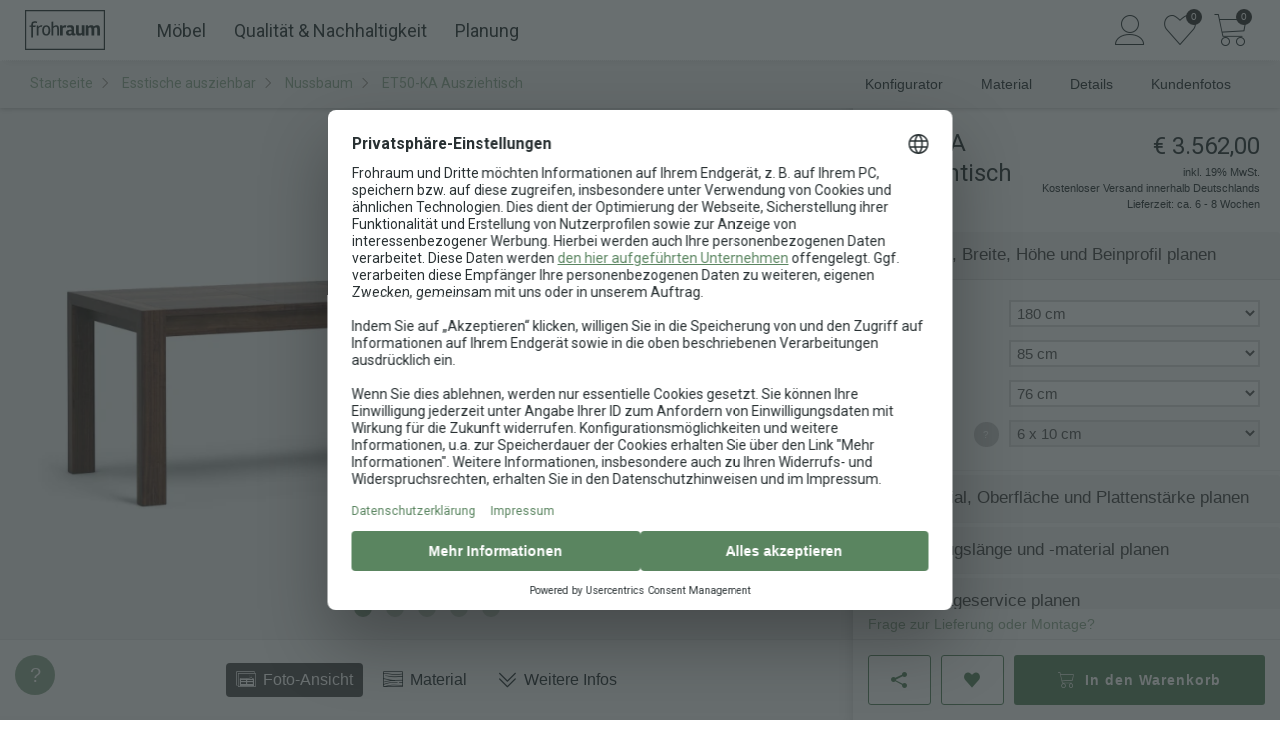

--- FILE ---
content_type: image/svg+xml
request_url: https://res.cloudinary.com/frohraum/image/upload/v1730462056/shop/infografik/Auszugsvarianten/et50-ka-auszugvarianten.svg
body_size: 9655
content:
<?xml version="1.0" encoding="UTF-8"?>
<svg id="_x32_x50" xmlns="http://www.w3.org/2000/svg" version="1.1" xmlns:xlink="http://www.w3.org/1999/xlink" viewBox="0 0 1199 756.8">
  <!-- Generator: Adobe Illustrator 29.0.0, SVG Export Plug-In . SVG Version: 2.1.0 Build 186)  -->
  <defs>
    <style>
      .st0 {
        fill: #fff;
      }

      .st1 {
        stroke: #1d1d1b;
        stroke-linecap: round;
        stroke-linejoin: round;
      }

      .st1, .st2 {
        fill: none;
      }

      .st3 {
        clip-path: url(#clippath-1);
      }

      .st4 {
        fill: #94a999;
      }

      .st5 {
        clip-path: url(#clippath);
      }
    </style>
    <clipPath id="clippath">
      <rect class="st2" y="100" width="582.7" height="588.5"/>
    </clipPath>
    <clipPath id="clippath-1">
      <rect class="st2" x="611.5" y="100" width="588.5" height="588.5"/>
    </clipPath>
  </defs>
  <g class="st5">
    <g>
      <g>
        <polygon class="st0" points="81 320.1 79.9 320 80.3 320.9 81 320.1"/>
        <polygon class="st0" points="81 320.1 81 293.8 79.9 293.8 79.9 320 81 320.1"/>
        <polygon class="st0" points="68.5 322.8 80.3 320.9 79.9 320 68.1 321.9 68.5 322.8"/>
        <polygon class="st0" points="80.3 293.2 79.9 293.8 81 293.8 80.3 293.2"/>
        <polygon class="st0" points="68.5 322.8 68.1 321.9 67.9 322.2 68.5 322.8"/>
        <polygon class="st0" points="79.9 320 79.9 293.8 68.1 295.7 68.1 321.9 79.9 320"/>
        <polygon class="st0" points="80.3 293.2 68.5 295.1 68.1 295.7 79.9 293.8 80.3 293.2"/>
        <polygon class="st0" points="67.9 296 67.9 322.2 68.1 321.9 68.1 295.7 67.9 296"/>
        <polygon class="st0" points="67.9 296 68.1 295.7 68.5 295.1 67.9 296"/>
        <polygon class="st0" points="80.3 320.9 300.9 409.7 301.5 408.9 81 320.1 80.3 320.9"/>
        <polygon class="st0" points="300.9 409.7 301.3 409.1 301.5 408.9 300.9 409.7"/>
        <polygon class="st0" points="301.5 408.9 301.5 382.6 81 293.8 81 320.1 301.5 408.9"/>
        <polygon class="st0" points="300.9 409.7 80.3 320.9 68.5 322.8 289.1 411.7 300.9 409.7"/>
        <polygon class="st0" points="300.9 382 80.3 293.2 81 293.8 301.5 382.6 300.9 382"/>
        <polygon class="st0" points="301.5 382.6 301.5 408.9 301.3 409.1 301.3 382.9 301.5 382.6"/>
        <polygon class="st0" points="301.5 382.6 301.3 382.9 300.9 382 301.5 382.6"/>
        <polygon class="st0" points="289.1 411.7 68.5 322.8 67.9 322.2 288.4 411 289.1 411.7"/>
        <polygon class="st0" points="300.9 409.7 289.1 411.7 289.5 411.1 301.3 409.1 300.9 409.7"/>
        <polygon class="st0" points="289.1 411.7 288.4 411 289.5 411.1 289.1 411.7"/>
        <polygon class="st0" points="80.3 293.2 300.9 382 289.1 383.9 68.5 295.1 80.3 293.2"/>
        <polygon class="st0" points="68.5 295.1 289.1 383.9 288.4 384.8 67.9 296 68.5 295.1"/>
        <polygon class="st0" points="67.9 322.2 67.9 296 288.4 384.8 288.4 411 67.9 322.2"/>
        <polygon class="st0" points="289.1 383.9 300.9 382 301.3 382.9 289.5 384.8 289.1 383.9"/>
        <polygon class="st0" points="289.5 384.8 289.5 411.1 288.4 411 288.4 384.8 289.5 384.8"/>
        <polygon class="st0" points="289.5 384.8 288.4 384.8 289.1 383.9 289.5 384.8"/>
        <polygon class="st0" points="289.5 411.1 289.5 384.8 301.3 382.9 301.3 409.1 289.5 411.1"/>
      </g>
      <g>
        <line class="st1" x1="68.5" y1="295.1" x2="289.1" y2="383.9"/>
        <line class="st1" x1="289.1" y1="383.9" x2="300.9" y2="382"/>
        <line class="st1" x1="300.9" y1="382" x2="301.5" y2="382.6"/>
        <line class="st1" x1="301.5" y1="382.6" x2="301.5" y2="408.9"/>
        <line class="st1" x1="301.5" y1="408.9" x2="301.3" y2="409.1"/>
        <line class="st1" x1="301.3" y1="409.1" x2="301.3" y2="409.2"/>
        <line class="st1" x1="301.3" y1="409.2" x2="300.9" y2="409.7"/>
        <line class="st1" x1="300.9" y1="409.7" x2="289.5" y2="411.6"/>
        <line class="st1" x1="289.5" y1="411.6" x2="289.1" y2="411.7"/>
        <line class="st1" x1="289.1" y1="411.7" x2="288.4" y2="411.4"/>
        <line class="st1" x1="288.4" y1="411.4" x2="68.5" y2="322.8"/>
        <line class="st1" x1="68.5" y1="322.8" x2="67.9" y2="322.2"/>
        <line class="st1" x1="67.9" y1="322.2" x2="67.9" y2="296"/>
        <line class="st1" x1="67.9" y1="296" x2="68.5" y2="295.1"/>
        <line class="st1" x1="68.5" y1="295.1" x2="80.3" y2="293.2"/>
        <line class="st1" x1="80.3" y1="293.2" x2="300.9" y2="382"/>
        <line class="st1" x1="288.4" y1="411" x2="67.9" y2="322.2"/>
        <line class="st1" x1="67.9" y1="296" x2="288.4" y2="384.8"/>
      </g>
      <g>
        <polygon class="st0" points="-7.1 110.8 368 261.9 368.7 261 -6.4 110 -7.1 110.8"/>
        <polygon class="st0" points="368.5 261.3 368.7 261 368 261.9 368.5 261.3"/>
        <polygon class="st0" points="-20.7 141 355.3 292.4 356 291.6 -20 140.2 -20.7 141"/>
        <polygon class="st0" points="368.7 261 368.7 252 -6.4 100.9 -6.4 110 368.7 261"/>
        <polygon class="st0" points="-6.4 100.9 368.7 252 368 251.4 -7.1 100.3 -6.4 100.9"/>
        <polygon class="st0" points="368.5 261.3 368.5 252.3 368.7 252 368.7 261 368.5 261.3"/>
        <polygon class="st0" points="368.5 252.3 368 251.4 368.7 252 368.5 252.3"/>
        <polygon class="st0" points="346.8 293.8 355.3 292.4 -20.7 141 -29.2 142.4 346.8 293.8"/>
        <polygon class="st0" points="368 261.9 -7.1 110.8 -19.6 112.9 355.5 263.9 368 261.9"/>
        <polygon class="st0" points="355.5 263.9 -19.6 112.9 -20 140.2 356 291.6 355.5 263.9"/>
        <polygon class="st0" points="356 291.6 356 264.8 355.5 263.9 356 291.6"/>
        <polygon class="st0" points="368 261.9 355.5 263.9 356 263.3 368.5 261.3 368 261.9"/>
        <polygon class="st0" points="355.5 263.9 356 264.8 355.3 264.2 356 263.3 355.5 263.9"/>
        <polygon class="st0" points="355.5 253.4 -19.6 102.3 -7.1 100.3 368 251.4 355.5 253.4"/>
        <polygon class="st0" points="368.5 252.3 356 254.3 355.5 253.4 368 251.4 368.5 252.3"/>
        <polygon class="st0" points="356 263.3 356 254.3 368.5 252.3 368.5 261.3 356 263.3"/>
        <polygon class="st0" points="356 264.8 346.8 265.6 355.3 264.2 356 264.8"/>
        <polygon class="st0" points="355.3 292.4 346.8 293.8 346.8 265.6 355.3 292.4"/>
        <polygon class="st0" points="346.8 265.6 356 264.8 356 291.6 355.3 292.4 346.8 265.6"/>
        <polygon class="st0" points="-29.2 142.4 -29.2 114.2 346.8 265.6 346.8 293.8 -29.2 142.4"/>
        <polygon class="st0" points="355.5 253.4 346.3 254.9 -28.8 103.8 -19.6 102.3 355.5 253.4"/>
        <polygon class="st0" points="356 254.3 346.8 255.8 346.3 254.9 355.5 253.4 356 254.3"/>
        <polygon class="st0" points="356 263.3 346.8 255.8 356 254.3 356 263.3"/>
        <polygon class="st0" points="346.8 255.8 356 263.3 355.3 264.2 346.8 265.6 346.8 255.8"/>
        <polygon class="st0" points="87.1 336.1 95.7 334.7 -257.5 192.5 -257.5 197.3 87.1 336.1"/>
        <polygon class="st0" points="-257.5 196.9 86.5 335.4 87.1 336.1 -257.5 197.3 -257.5 196.9"/>
        <polygon class="st0" points="95.7 334.7 95.7 306.4 -257.5 164.2 -257.5 192.5 95.7 334.7"/>
        <polygon class="st0" points="95.7 306.4 95.7 334.7 87.1 336.1 95.7 306.4"/>
        <polygon class="st0" points="95.7 306.4 346.8 265.6 -29.2 114.2 -257.5 151.3 -257.5 164.2 95.7 306.4"/>
        <polygon class="st0" points="95.3 295.7 -257.5 153.7 -257.5 141 -28.8 103.8 346.3 254.9 95.3 295.7"/>
        <polygon class="st0" points="346.8 255.8 95.7 296.6 95.3 295.7 346.3 254.9 346.8 255.8"/>
        <polygon class="st0" points="95.7 306.4 95.7 296.6 346.8 255.8 346.8 265.6 95.7 306.4"/>
        <polygon class="st0" points="-257.5 169.4 86.1 307.8 86.5 335.4 -257.5 196.9 -257.5 169.4"/>
        <polygon class="st0" points="86.5 335.4 86.1 307.8 86.5 308.7 86.5 335.4"/>
        <polygon class="st0" points="95.7 306.4 86.5 308.7 87.1 307.8 95.7 306.4"/>
        <polygon class="st0" points="86.5 335.4 86.5 308.7 95.7 306.4 87.1 336.1 86.5 335.4"/>
        <polygon class="st0" points="86.5 307.2 87.1 307.8 86.5 308.7 86.1 307.8 86.5 307.2"/>
        <polygon class="st0" points="87.1 307.8 86.5 307.2 95.7 296.6 95.7 306.4 87.1 307.8"/>
        <polygon class="st0" points="-257.5 153.7 95.3 295.7 86.1 297.2 -257.5 158.9 -257.5 153.7"/>
        <polygon class="st0" points="95.7 296.6 86.5 298.1 86.1 297.2 95.3 295.7 95.7 296.6"/>
        <polygon class="st0" points="95.7 296.6 86.5 307.2 86.5 298.1 95.7 296.6"/>
        <polygon class="st0" points="73.6 309.8 86.1 307.8 -257.5 169.4 -257.5 176.5 73.6 309.8"/>
        <polygon class="st0" points="73.6 309.8 -257.5 176.5 -257.5 176.1 72.9 309.1 73.6 309.8"/>
        <polygon class="st0" points="86.1 307.8 73.6 309.8 74 309.2 86.5 307.2 86.1 307.8"/>
        <polygon class="st0" points="73.6 309.8 72.9 309.1 74 309.2 73.6 309.8"/>
        <polygon class="st0" points="-257.5 158.9 86.1 297.2 73.6 299.3 -257.5 165.9 -257.5 158.9"/>
        <polygon class="st0" points="72.9 300.1 -257.5 167.1 -257.5 165.9 73.6 299.3 72.9 300.1"/>
        <polygon class="st0" points="-257.5 167.1 72.9 300.1 72.9 309.1 -257.5 176.1 -257.5 167.1"/>
        <polygon class="st0" points="74 300.2 74 309.2 72.9 309.1 72.9 300.1 74 300.2"/>
        <polygon class="st0" points="86.5 298.1 74 300.2 73.6 299.3 86.1 297.2 86.5 298.1"/>
        <polygon class="st0" points="72.9 300.1 73.6 299.3 74 300.2 72.9 300.1"/>
        <polygon class="st0" points="74 309.2 74 300.2 86.5 298.1 86.5 307.2 74 309.2"/>
      </g>
      <line class="st1" x1="87.1" y1="336.1" x2="87.1" y2="315.3"/>
      <line class="st1" x1="95.7" y1="334.7" x2="95.7" y2="319.2"/>
      <g>
        <line class="st1" x1="-7.1" y1="100.3" x2="368" y2="251.4"/>
        <line class="st1" x1="368" y1="251.4" x2="368.6" y2="252.1"/>
        <line class="st1" x1="368.6" y1="252.1" x2="368.7" y2="261"/>
        <line class="st1" x1="368.7" y1="261" x2="368.5" y2="261.3"/>
        <line class="st1" x1="368.5" y1="261.3" x2="356" y2="263.3"/>
        <line class="st1" x1="356" y1="263.3" x2="355.5" y2="263.9"/>
        <line class="st1" x1="355.5" y1="263.9" x2="356" y2="264.8"/>
        <line class="st1" x1="356" y1="264.8" x2="356" y2="291.6"/>
        <line class="st1" x1="356" y1="291.6" x2="355.3" y2="292.4"/>
        <line class="st1" x1="355.3" y1="292.4" x2="346.8" y2="293.8"/>
        <line class="st1" x1="346.8" y1="293.8" x2="296.8" y2="273.7"/>
        <line class="st1" x1="296.8" y1="273.7" x2="95.7" y2="306.4"/>
        <line class="st1" x1="95.7" y1="334.7" x2="87.1" y2="336.1"/>
        <line class="st1" x1="87.1" y1="336.1" x2="86.5" y2="335.6"/>
        <line class="st1" x1="86.5" y1="335.6" x2="-257.5" y2="197.3"/>
        <line class="st1" x1="86.5" y1="307.2" x2="86.1" y2="307.8"/>
        <line class="st1" x1="86.1" y1="307.8" x2="76.3" y2="309.3"/>
        <line class="st1" x1="76.3" y1="309.3" x2="74" y2="309.5"/>
        <line class="st1" x1="74" y1="309.5" x2="72.9" y2="309.3"/>
        <line class="st1" x1="72.9" y1="309.3" x2="71.8" y2="309.1"/>
        <line class="st1" x1="71.8" y1="309.1" x2="-257.5" y2="176.5"/>
        <line class="st1" x1="368.7" y1="252" x2="368.5" y2="252.3"/>
        <line class="st1" x1="368.5" y1="252.3" x2="356" y2="254.3"/>
        <line class="st1" x1="356" y1="254.3" x2="346.8" y2="255.8"/>
        <line class="st1" x1="346.8" y1="255.8" x2="279.5" y2="266.7"/>
        <line class="st1" x1="279.5" y1="266.7" x2="95.7" y2="296.6"/>
        <line class="st1" x1="95.7" y1="296.6" x2="86.5" y2="298.1"/>
        <line class="st1" x1="86.5" y1="298.1" x2="74" y2="300.2"/>
        <line class="st1" x1="74" y1="300.2" x2="72.9" y2="300.1"/>
        <line class="st1" x1="72.9" y1="300.1" x2="-257.5" y2="167.1"/>
        <line class="st1" x1="87.1" y1="336.1" x2="86.5" y2="335.6"/>
        <line class="st1" x1="86.5" y1="335.6" x2="-257.5" y2="196.9"/>
        <line class="st1" x1="73.6" y1="309.8" x2="72.9" y2="309.3"/>
        <line class="st1" x1="72.9" y1="309.3" x2="-257.5" y2="176.1"/>
        <line class="st1" x1="355.3" y1="264.2" x2="355.5" y2="263.9"/>
        <line class="st1" x1="355.5" y1="263.9" x2="355.5" y2="263.9"/>
        <line class="st1" x1="355.5" y1="263.9" x2="368" y2="261.9"/>
        <line class="st1" x1="368" y1="261.9" x2="368.5" y2="261.3"/>
        <line class="st1" x1="368.5" y1="261.3" x2="368.5" y2="261.3"/>
        <line class="st1" x1="368.5" y1="261.3" x2="368.6" y2="252.1"/>
        <line class="st1" x1="368.6" y1="252.1" x2="368" y2="251.4"/>
        <line class="st1" x1="368" y1="251.4" x2="355.5" y2="253.4"/>
        <line class="st1" x1="355.5" y1="253.4" x2="346.3" y2="254.9"/>
        <line class="st1" x1="346.3" y1="254.9" x2="277.8" y2="266"/>
        <line class="st1" x1="277.8" y1="266" x2="95.3" y2="295.7"/>
        <line class="st1" x1="95.3" y1="295.7" x2="86.1" y2="297.2"/>
        <line class="st1" x1="86.1" y1="297.2" x2="73.6" y2="299.3"/>
        <line class="st1" x1="73.6" y1="299.3" x2="72.9" y2="300.1"/>
        <line class="st1" x1="72.9" y1="300.1" x2="72.9" y2="309.1"/>
        <line class="st1" x1="72.9" y1="309.1" x2="73.6" y2="309.8"/>
        <line class="st1" x1="73.6" y1="309.8" x2="74" y2="309.5"/>
        <line class="st1" x1="74" y1="309.5" x2="74" y2="300.2"/>
        <line class="st1" x1="74" y1="300.2" x2="73.6" y2="299.3"/>
        <line class="st1" x1="73.6" y1="299.3" x2="-257.5" y2="165.9"/>
      </g>
      <g>
        <polygon class="st4" points="368.5 261.3 368.9 262.2 369.5 261.4 368.5 261.3"/>
        <polygon class="st4" points="368.5 252.3 368.5 261.3 369.5 261.4 369.5 252.3 368.5 252.3"/>
        <polygon class="st4" points="369.5 252.3 368.9 251.7 368.5 252.3 369.5 252.3"/>
        <polygon class="st4" points="368.5 261.3 221.9 285.2 222.3 286.1 368.9 262.2 368.5 261.3"/>
        <polygon class="st4" points="221.6 285.4 222.3 286.1 221.9 285.2 221.6 285.4"/>
        <polygon class="st4" points="368.5 261.3 368.5 252.3 221.9 276.1 221.9 285.2 368.5 261.3"/>
        <polygon class="st4" points="221.9 276.1 368.5 252.3 368.9 251.7 222.3 275.5 221.9 276.1"/>
        <polygon class="st4" points="221.6 276.4 221.6 285.4 221.9 285.2 221.9 276.1 221.6 276.4"/>
        <polygon class="st4" points="221.9 276.1 222.3 275.5 221.6 276.4 221.9 276.1"/>
        <polygon class="st4" points="462.7 298.9 369.5 261.4 368.9 262.2 462 299.7 462.7 298.9"/>
        <polygon class="st4" points="462.7 298.9 462 299.7 462.4 299.2 462.7 298.9"/>
        <polygon class="st4" points="462.7 298.9 462.7 289.9 369.5 252.3 369.5 261.4 462.7 298.9"/>
        <polygon class="st4" points="369.5 252.3 462.7 289.9 462 289.2 368.9 251.7 369.5 252.3"/>
        <polygon class="st4" points="462.4 299.2 462.4 290.1 462.7 289.9 462.7 298.9 462.4 299.2"/>
        <polygon class="st4" points="462.4 290.1 462 289.2 462.7 289.9 462.4 290.1"/>
        <polygon class="st4" points="462 299.7 368.9 262.2 222.3 286.1 315.5 323.6 462 299.7"/>
        <polygon class="st4" points="221.6 285.4 314.8 322.9 315.5 323.6 222.3 286.1 221.6 285.4"/>
        <polygon class="st4" points="315.9 323 462.4 299.2 462 299.7 315.5 323.6 315.9 323"/>
        <polygon class="st4" points="315.9 323 315.5 323.6 314.8 322.9 315.9 323"/>
        <polygon class="st4" points="462 289.2 315.5 313 222.3 275.5 368.9 251.7 462 289.2"/>
        <polygon class="st4" points="314.8 313.9 221.6 276.4 222.3 275.5 315.5 313 314.8 313.9"/>
        <polygon class="st4" points="221.6 285.4 221.6 276.4 314.8 313.9 314.8 322.9 221.6 285.4"/>
        <polygon class="st4" points="315.9 314 315.9 323 314.8 322.9 314.8 313.9 315.9 314"/>
        <polygon class="st4" points="462.4 290.1 315.9 314 315.5 313 462 289.2 462.4 290.1"/>
        <polygon class="st4" points="314.8 313.9 315.5 313 315.9 314 314.8 313.9"/>
        <polygon class="st4" points="315.9 323 315.9 314 462.4 290.1 462.4 299.2 315.9 323"/>
      </g>
      <g>
        <line class="st1" x1="462" y1="289.2" x2="315.5" y2="313"/>
        <line class="st1" x1="315.5" y1="313" x2="222.3" y2="275.5"/>
        <line class="st1" x1="368.9" y1="251.7" x2="462" y2="289.2"/>
        <line class="st1" x1="462" y1="289.2" x2="462.7" y2="289.9"/>
        <line class="st1" x1="462.7" y1="289.9" x2="462.7" y2="298.9"/>
        <line class="st1" x1="462.7" y1="298.9" x2="462.5" y2="299.2"/>
        <line class="st1" x1="462.5" y1="299.2" x2="462.4" y2="299.2"/>
        <line class="st1" x1="462.4" y1="299.2" x2="462" y2="299.7"/>
        <line class="st1" x1="462" y1="299.7" x2="318.2" y2="323.1"/>
        <line class="st1" x1="318.2" y1="323.1" x2="315.9" y2="323.5"/>
        <line class="st1" x1="315.9" y1="323.5" x2="315.5" y2="323.6"/>
        <line class="st1" x1="315.5" y1="323.6" x2="314.8" y2="323.3"/>
        <line class="st1" x1="314.8" y1="323.3" x2="313.7" y2="322.9"/>
        <line class="st1" x1="313.7" y1="322.9" x2="222.3" y2="286.1"/>
        <line class="st1" x1="222.3" y1="286.1" x2="221.6" y2="285.4"/>
        <line class="st1" x1="221.6" y1="285.4" x2="221.6" y2="276.4"/>
        <line class="st1" x1="221.6" y1="276.4" x2="222.3" y2="275.5"/>
        <line class="st1" x1="222.3" y1="275.5" x2="368.9" y2="251.7"/>
        <line class="st1" x1="462.7" y1="298.9" x2="462.5" y2="299.2"/>
        <line class="st1" x1="462.5" y1="299.2" x2="315.9" y2="323"/>
        <line class="st1" x1="315.9" y1="323" x2="314.8" y2="322.9"/>
        <line class="st1" x1="314.8" y1="322.9" x2="221.6" y2="285.4"/>
        <line class="st1" x1="462.7" y1="289.9" x2="462.4" y2="290.1"/>
        <line class="st1" x1="462.4" y1="290.1" x2="315.9" y2="314"/>
        <line class="st1" x1="315.9" y1="314" x2="314.8" y2="313.9"/>
        <line class="st1" x1="314.8" y1="313.9" x2="221.6" y2="276.4"/>
      </g>
      <g>
        <polygon class="st4" points="220.6 285.4 221 286.3 221.6 285.4 220.6 285.4"/>
        <polygon class="st4" points="220.6 276.3 220.6 285.4 221.6 285.4 221.6 276.4 220.6 276.3"/>
        <polygon class="st4" points="221.6 276.4 221 275.7 220.6 276.3 221.6 276.4"/>
        <polygon class="st4" points="220.6 285.4 74 309.2 74.4 310.1 221 286.3 220.6 285.4"/>
        <polygon class="st4" points="73.8 309.5 74.4 310.1 74 309.2 73.8 309.5"/>
        <polygon class="st4" points="220.6 285.4 220.6 276.3 74 300.2 74 309.2 220.6 285.4"/>
        <polygon class="st4" points="74 300.2 220.6 276.3 221 275.7 74.4 299.6 74 300.2"/>
        <polygon class="st4" points="73.8 300.5 73.8 309.5 74 309.2 74 300.2 73.8 300.5"/>
        <polygon class="st4" points="74 300.2 74.4 299.6 73.8 300.5 74 300.2"/>
        <polygon class="st4" points="314.8 322.9 221.6 285.4 221 286.3 314.1 323.8 314.8 322.9"/>
        <polygon class="st4" points="314.8 322.9 314.1 323.8 314.6 323.2 314.8 322.9"/>
        <polygon class="st4" points="314.8 322.9 314.8 313.9 221.6 276.4 221.6 285.4 314.8 322.9"/>
        <polygon class="st4" points="221.6 276.4 314.8 313.9 314.1 313.3 221 275.7 221.6 276.4"/>
        <polygon class="st4" points="314.6 323.2 314.6 314.2 314.8 313.9 314.8 322.9 314.6 323.2"/>
        <polygon class="st4" points="314.6 314.2 314.1 313.3 314.8 313.9 314.6 314.2"/>
        <polygon class="st4" points="314.1 323.8 221 286.3 74.4 310.1 167.6 347.6 314.1 323.8"/>
        <polygon class="st4" points="73.8 309.5 166.9 347 167.6 347.6 74.4 310.1 73.8 309.5"/>
        <polygon class="st4" points="168 347.1 314.6 323.2 314.1 323.8 167.6 347.6 168 347.1"/>
        <polygon class="st4" points="168 347.1 167.6 347.6 166.9 347 168 347.1"/>
        <polygon class="st4" points="314.1 313.3 167.6 337.1 74.4 299.6 221 275.7 314.1 313.3"/>
        <polygon class="st4" points="166.9 338 73.8 300.5 74.4 299.6 167.6 337.1 166.9 338"/>
        <polygon class="st4" points="73.8 309.5 73.8 300.5 166.9 338 166.9 347 73.8 309.5"/>
        <polygon class="st4" points="168 338 168 347.1 166.9 347 166.9 338 168 338"/>
        <polygon class="st4" points="314.6 314.2 168 338 167.6 337.1 314.1 313.3 314.6 314.2"/>
        <polygon class="st4" points="166.9 338 167.6 337.1 168 338 166.9 338"/>
        <polygon class="st4" points="168 347.1 168 338 314.6 314.2 314.6 323.2 168 347.1"/>
      </g>
      <g>
        <line class="st1" x1="314.1" y1="313.3" x2="167.6" y2="337.1"/>
        <line class="st1" x1="167.6" y1="337.1" x2="74.4" y2="299.6"/>
        <line class="st1" x1="221" y1="275.7" x2="314.1" y2="313.3"/>
        <line class="st1" x1="314.1" y1="313.3" x2="314.8" y2="313.9"/>
        <line class="st1" x1="314.8" y1="313.9" x2="314.8" y2="322.9"/>
        <line class="st1" x1="314.8" y1="322.9" x2="314.6" y2="323.2"/>
        <line class="st1" x1="314.6" y1="323.2" x2="314.6" y2="323.3"/>
        <line class="st1" x1="314.6" y1="323.3" x2="314.1" y2="323.8"/>
        <line class="st1" x1="314.1" y1="323.8" x2="170.3" y2="347.2"/>
        <line class="st1" x1="170.3" y1="347.2" x2="168" y2="347.6"/>
        <line class="st1" x1="168" y1="347.6" x2="167.6" y2="347.6"/>
        <line class="st1" x1="167.6" y1="347.6" x2="166.9" y2="347.4"/>
        <line class="st1" x1="166.9" y1="347.4" x2="165.8" y2="346.9"/>
        <line class="st1" x1="165.8" y1="346.9" x2="74.4" y2="310.1"/>
        <line class="st1" x1="74.4" y1="310.1" x2="73.8" y2="309.5"/>
        <line class="st1" x1="73.8" y1="309.5" x2="73.8" y2="300.5"/>
        <line class="st1" x1="73.8" y1="300.5" x2="74.4" y2="299.6"/>
        <line class="st1" x1="74.4" y1="299.6" x2="221" y2="275.7"/>
        <line class="st1" x1="314.8" y1="322.9" x2="314.6" y2="323.2"/>
        <line class="st1" x1="314.6" y1="323.2" x2="168" y2="347.1"/>
        <line class="st1" x1="168" y1="347.1" x2="166.9" y2="347"/>
        <line class="st1" x1="166.9" y1="347" x2="73.8" y2="309.5"/>
        <line class="st1" x1="314.8" y1="313.9" x2="314.6" y2="314.2"/>
        <line class="st1" x1="314.6" y1="314.2" x2="168" y2="338"/>
        <line class="st1" x1="168" y1="338" x2="166.9" y2="338"/>
        <line class="st1" x1="166.9" y1="338" x2="73.8" y2="300.5"/>
      </g>
      <g>
        <polygon class="st4" points="462.4 299.2 462.9 300.1 463.5 299.2 462.4 299.2"/>
        <polygon class="st4" points="462.4 290.1 462.4 299.2 463.5 299.2 463.5 290.2 462.4 290.1"/>
        <polygon class="st4" points="463.5 290.2 462.9 289.5 462.4 290.1 463.5 290.2"/>
        <polygon class="st4" points="462.4 299.2 315.9 323 316.3 323.9 462.9 300.1 462.4 299.2"/>
        <polygon class="st4" points="315.6 323.3 316.3 323.9 315.9 323 315.6 323.3"/>
        <polygon class="st4" points="462.4 299.2 462.4 290.1 315.9 314 315.9 323 462.4 299.2"/>
        <polygon class="st4" points="315.9 314 462.4 290.1 462.9 289.5 316.3 313.4 315.9 314"/>
        <polygon class="st4" points="315.6 314.2 315.6 323.3 315.9 323 315.9 314 315.6 314.2"/>
        <polygon class="st4" points="315.9 314 316.3 313.4 315.6 314.2 315.9 314"/>
        <polygon class="st4" points="556.7 336.7 463.5 299.2 462.9 300.1 556 337.6 556.7 336.7"/>
        <polygon class="st4" points="556.7 336.7 556 337.6 556.4 337 556.7 336.7"/>
        <polygon class="st4" points="556.7 336.7 556.7 327.7 463.5 290.2 463.5 299.2 556.7 336.7"/>
        <polygon class="st4" points="463.5 290.2 556.7 327.7 556 327.1 462.9 289.5 463.5 290.2"/>
        <polygon class="st4" points="556.4 337 556.4 328 556.7 327.7 556.7 336.7 556.4 337"/>
        <polygon class="st4" points="556.4 328 556 327.1 556.7 327.7 556.4 328"/>
        <polygon class="st4" points="556 337.6 462.9 300.1 316.3 323.9 409.5 361.4 556 337.6"/>
        <polygon class="st4" points="315.6 323.3 408.8 360.8 409.5 361.4 316.3 323.9 315.6 323.3"/>
        <polygon class="st4" points="409.9 360.9 556.4 337 556 337.6 409.5 361.4 409.9 360.9"/>
        <polygon class="st4" points="409.9 360.9 409.5 361.4 408.8 360.8 409.9 360.9"/>
        <polygon class="st4" points="556 327.1 409.5 350.9 316.3 313.4 462.9 289.5 556 327.1"/>
        <polygon class="st4" points="408.8 351.8 315.6 314.2 316.3 313.4 409.5 350.9 408.8 351.8"/>
        <polygon class="st4" points="315.6 323.3 315.6 314.2 408.8 351.8 408.8 360.8 315.6 323.3"/>
        <polygon class="st4" points="409.9 351.8 409.9 360.9 408.8 360.8 408.8 351.8 409.9 351.8"/>
        <polygon class="st4" points="556.4 328 409.9 351.8 409.5 350.9 556 327.1 556.4 328"/>
        <polygon class="st4" points="408.8 351.8 409.5 350.9 409.9 351.8 408.8 351.8"/>
        <polygon class="st4" points="409.9 360.9 409.9 351.8 556.4 328 556.4 337 409.9 360.9"/>
      </g>
      <g>
        <line class="st1" x1="556" y1="327.1" x2="409.5" y2="350.9"/>
        <line class="st1" x1="409.5" y1="350.9" x2="316.3" y2="313.4"/>
        <line class="st1" x1="462.9" y1="289.5" x2="556" y2="327.1"/>
        <line class="st1" x1="556" y1="327.1" x2="556.7" y2="327.7"/>
        <line class="st1" x1="556.7" y1="327.7" x2="556.7" y2="336.7"/>
        <line class="st1" x1="556.7" y1="336.7" x2="556.5" y2="337"/>
        <line class="st1" x1="556.5" y1="337" x2="556.4" y2="337"/>
        <line class="st1" x1="556.4" y1="337" x2="556" y2="337.6"/>
        <line class="st1" x1="556" y1="337.6" x2="412.2" y2="361"/>
        <line class="st1" x1="412.2" y1="361" x2="409.9" y2="361.4"/>
        <line class="st1" x1="409.9" y1="361.4" x2="409.5" y2="361.4"/>
        <line class="st1" x1="409.5" y1="361.4" x2="408.8" y2="361.2"/>
        <line class="st1" x1="408.8" y1="361.2" x2="407.7" y2="360.7"/>
        <line class="st1" x1="407.7" y1="360.7" x2="316.3" y2="323.9"/>
        <line class="st1" x1="316.3" y1="323.9" x2="315.6" y2="323.3"/>
        <line class="st1" x1="315.6" y1="323.3" x2="315.6" y2="314.2"/>
        <line class="st1" x1="315.6" y1="314.2" x2="316.3" y2="313.4"/>
        <line class="st1" x1="316.3" y1="313.4" x2="462.9" y2="289.5"/>
        <line class="st1" x1="556.7" y1="336.7" x2="556.5" y2="337"/>
        <line class="st1" x1="556.5" y1="337" x2="409.9" y2="360.9"/>
        <line class="st1" x1="409.9" y1="360.9" x2="408.8" y2="360.8"/>
        <line class="st1" x1="408.8" y1="360.8" x2="315.6" y2="323.3"/>
        <line class="st1" x1="556.7" y1="327.7" x2="556.4" y2="328"/>
        <line class="st1" x1="556.4" y1="328" x2="409.9" y2="351.8"/>
        <line class="st1" x1="409.9" y1="351.8" x2="408.8" y2="351.8"/>
        <line class="st1" x1="408.8" y1="351.8" x2="315.6" y2="314.2"/>
      </g>
      <g>
        <polygon class="st4" points="314.6 323.2 315 324.1 315.6 323.3 314.6 323.2"/>
        <polygon class="st4" points="314.6 314.2 314.6 323.2 315.6 323.3 315.6 314.2 314.6 314.2"/>
        <polygon class="st4" points="315.6 314.2 315 313.6 314.6 314.2 315.6 314.2"/>
        <polygon class="st4" points="314.6 323.2 168 347.1 168.4 348 315 324.1 314.6 323.2"/>
        <polygon class="st4" points="167.7 347.3 168.4 348 168 347.1 167.7 347.3"/>
        <polygon class="st4" points="314.6 323.2 314.6 314.2 168 338 168 347.1 314.6 323.2"/>
        <polygon class="st4" points="168 338 314.6 314.2 315 313.6 168.4 337.4 168 338"/>
        <polygon class="st4" points="167.7 338.3 167.7 347.3 168 347.1 168 338 167.7 338.3"/>
        <polygon class="st4" points="168 338 168.4 337.4 167.7 338.3 168 338"/>
        <polygon class="st4" points="408.8 360.8 315.6 323.3 315 324.1 408.1 361.7 408.8 360.8"/>
        <polygon class="st4" points="408.8 360.8 408.1 361.7 408.6 361.1 408.8 360.8"/>
        <polygon class="st4" points="408.8 360.8 408.8 351.8 315.6 314.2 315.6 323.3 408.8 360.8"/>
        <polygon class="st4" points="315.6 314.2 408.8 351.8 408.1 351.1 315 313.6 315.6 314.2"/>
        <polygon class="st4" points="408.6 361.1 408.6 352 408.8 351.8 408.8 360.8 408.6 361.1"/>
        <polygon class="st4" points="408.6 352 408.1 351.1 408.8 351.8 408.6 352"/>
        <polygon class="st4" points="408.1 361.7 315 324.1 168.4 348 261.6 385.5 408.1 361.7"/>
        <polygon class="st4" points="167.7 347.3 260.9 384.8 261.6 385.5 168.4 348 167.7 347.3"/>
        <polygon class="st4" points="262 384.9 408.6 361.1 408.1 361.7 261.6 385.5 262 384.9"/>
        <polygon class="st4" points="262 384.9 261.6 385.5 260.9 384.8 262 384.9"/>
        <polygon class="st4" points="408.1 351.1 261.6 375 168.4 337.4 315 313.6 408.1 351.1"/>
        <polygon class="st4" points="260.9 375.8 167.7 338.3 168.4 337.4 261.6 375 260.9 375.8"/>
        <polygon class="st4" points="167.7 347.3 167.7 338.3 260.9 375.8 260.9 384.8 167.7 347.3"/>
        <polygon class="st4" points="262 375.9 262 384.9 260.9 384.8 260.9 375.8 262 375.9"/>
        <polygon class="st4" points="408.6 352 262 375.9 261.6 375 408.1 351.1 408.6 352"/>
        <polygon class="st4" points="260.9 375.8 261.6 375 262 375.9 260.9 375.8"/>
        <polygon class="st4" points="262 384.9 262 375.9 408.6 352 408.6 361.1 262 384.9"/>
      </g>
      <g>
        <line class="st1" x1="408.1" y1="351.1" x2="261.6" y2="375"/>
        <line class="st1" x1="261.6" y1="375" x2="168.4" y2="337.4"/>
        <line class="st1" x1="315" y1="313.6" x2="408.1" y2="351.1"/>
        <line class="st1" x1="408.1" y1="351.1" x2="408.8" y2="351.8"/>
        <line class="st1" x1="408.8" y1="351.8" x2="408.8" y2="360.8"/>
        <line class="st1" x1="408.8" y1="360.8" x2="408.6" y2="361.1"/>
        <line class="st1" x1="408.6" y1="361.1" x2="408.6" y2="361.1"/>
        <line class="st1" x1="408.6" y1="361.1" x2="408.1" y2="361.7"/>
        <line class="st1" x1="408.1" y1="361.7" x2="264.3" y2="385"/>
        <line class="st1" x1="264.3" y1="385" x2="262" y2="385.4"/>
        <line class="st1" x1="262" y1="385.4" x2="261.6" y2="385.5"/>
        <line class="st1" x1="261.6" y1="385.5" x2="260.9" y2="385.2"/>
        <line class="st1" x1="260.9" y1="385.2" x2="259.8" y2="384.8"/>
        <line class="st1" x1="259.8" y1="384.8" x2="168.4" y2="348"/>
        <line class="st1" x1="168.4" y1="348" x2="167.7" y2="347.3"/>
        <line class="st1" x1="167.7" y1="347.3" x2="167.7" y2="338.3"/>
        <line class="st1" x1="167.7" y1="338.3" x2="168.4" y2="337.4"/>
        <line class="st1" x1="168.4" y1="337.4" x2="315" y2="313.6"/>
        <line class="st1" x1="408.8" y1="360.8" x2="408.6" y2="361.1"/>
        <line class="st1" x1="408.6" y1="361.1" x2="262" y2="384.9"/>
        <line class="st1" x1="262" y1="384.9" x2="260.9" y2="384.8"/>
        <line class="st1" x1="260.9" y1="384.8" x2="167.7" y2="347.3"/>
        <line class="st1" x1="408.8" y1="351.8" x2="408.6" y2="352"/>
        <line class="st1" x1="408.6" y1="352" x2="262" y2="375.9"/>
        <line class="st1" x1="262" y1="375.9" x2="260.9" y2="375.8"/>
        <line class="st1" x1="260.9" y1="375.8" x2="167.7" y2="338.3"/>
      </g>
      <g>
        <polygon class="st0" points="538.3 371.7 539 370.9 537.9 370.8 538.3 371.7"/>
        <polygon class="st0" points="537.9 356.3 537.9 370.8 539 370.9 539 356.4 537.9 356.3"/>
        <polygon class="st0" points="537.9 356.3 539 356.4 538.3 355.7 537.9 356.3"/>
        <polygon class="st0" points="538.3 371.7 545.9 374.8 546.5 373.9 539 370.9 538.3 371.7"/>
        <polygon class="st0" points="546.3 374.2 546.5 373.9 545.9 374.8 546.3 374.2"/>
        <polygon class="st0" points="546.5 373.9 546.5 359.4 539 356.4 539 370.9 546.5 373.9"/>
        <polygon class="st0" points="545.9 358.8 538.3 355.7 539 356.4 546.5 359.4 545.9 358.8"/>
        <polygon class="st0" points="546.3 374.2 546.3 359.7 546.5 359.4 546.5 373.9 546.3 374.2"/>
        <polygon class="st0" points="545.9 358.8 546.5 359.4 546.3 359.7 545.9 358.8"/>
        <polygon class="st0" points="289.9 412.2 538.3 371.7 537.9 370.8 289.5 411.2 289.9 412.2"/>
        <polygon class="st0" points="289.9 412.2 289.5 411.2 289.3 411.5 289.9 412.2"/>
        <polygon class="st0" points="537.9 370.8 537.9 356.3 289.5 396.7 289.5 411.2 537.9 370.8"/>
        <polygon class="st0" points="538.3 355.7 289.9 396.1 289.5 396.7 537.9 356.3 538.3 355.7"/>
        <polygon class="st0" points="289.3 397 289.3 411.5 289.5 411.2 289.5 396.7 289.3 397"/>
        <polygon class="st0" points="289.3 397 289.5 396.7 289.9 396.1 289.3 397"/>
        <polygon class="st0" points="297.5 415.2 545.9 374.8 538.3 371.7 289.9 412.2 297.5 415.2"/>
        <polygon class="st0" points="297.5 415.2 289.9 412.2 289.3 411.5 296.8 414.5 297.5 415.2"/>
        <polygon class="st0" points="545.9 374.8 297.5 415.2 297.9 414.6 546.3 374.2 545.9 374.8"/>
        <polygon class="st0" points="297.5 415.2 296.8 414.5 297.9 414.6 297.5 415.2"/>
        <polygon class="st0" points="545.9 358.8 297.5 399.2 289.9 396.1 538.3 355.7 545.9 358.8"/>
        <polygon class="st0" points="289.9 396.1 297.5 399.2 296.8 400 289.3 397 289.9 396.1"/>
        <polygon class="st0" points="289.3 411.5 289.3 397 296.8 400 296.8 414.5 289.3 411.5"/>
        <polygon class="st0" points="297.5 399.2 545.9 358.8 546.3 359.7 297.9 400.1 297.5 399.2"/>
        <polygon class="st0" points="297.9 400.1 297.9 414.6 296.8 414.5 296.8 400 297.9 400.1"/>
        <polygon class="st0" points="297.9 400.1 296.8 400 297.5 399.2 297.9 400.1"/>
        <polygon class="st0" points="297.9 414.6 297.9 400.1 546.3 359.7 546.3 374.2 297.9 414.6"/>
      </g>
      <g>
        <line class="st1" x1="546.3" y1="374.2" x2="297.9" y2="414.6"/>
        <line class="st1" x1="297.9" y1="400.1" x2="546.3" y2="359.7"/>
        <line class="st1" x1="538.3" y1="355.7" x2="545.9" y2="358.8"/>
        <line class="st1" x1="545.9" y1="358.8" x2="546.5" y2="359.4"/>
        <line class="st1" x1="546.5" y1="359.4" x2="546.5" y2="373.9"/>
        <line class="st1" x1="546.5" y1="373.9" x2="546.3" y2="374.2"/>
        <line class="st1" x1="546.3" y1="374.2" x2="546.3" y2="374.2"/>
        <line class="st1" x1="546.3" y1="374.2" x2="545.9" y2="374.8"/>
        <line class="st1" x1="545.9" y1="374.8" x2="297.9" y2="415.1"/>
        <line class="st1" x1="297.9" y1="415.1" x2="297.5" y2="415.2"/>
        <line class="st1" x1="297.5" y1="415.2" x2="296.8" y2="414.9"/>
        <line class="st1" x1="296.8" y1="414.9" x2="289.9" y2="412.2"/>
        <line class="st1" x1="289.9" y1="412.2" x2="289.3" y2="411.5"/>
        <line class="st1" x1="289.3" y1="411.5" x2="289.3" y2="397"/>
        <line class="st1" x1="289.3" y1="397" x2="289.9" y2="396.1"/>
        <line class="st1" x1="289.9" y1="396.1" x2="538.3" y2="355.7"/>
        <line class="st1" x1="289.9" y1="396.1" x2="297.5" y2="399.2"/>
        <line class="st1" x1="297.5" y1="399.2" x2="545.9" y2="358.8"/>
      </g>
      <g>
        <polygon class="st0" points="557.6 612.6 556.5 612.6 556.9 613.5 557.6 612.6"/>
        <polygon class="st0" points="535.2 617 556.9 613.5 556.5 612.6 534.8 616.1 535.2 617"/>
        <polygon class="st0" points="535.2 617 534.8 616.1 534.5 616.4 535.2 617"/>
        <polygon class="st0" points="556.9 613.5 576.9 621.6 577.6 620.7 557.6 612.6 556.9 613.5"/>
        <polygon class="st0" points="577.4 621 577.6 620.7 576.9 621.6 577.4 621"/>
        <polygon class="st0" points="555.3 625.1 576.9 621.6 556.9 613.5 535.2 617 555.3 625.1"/>
        <polygon class="st0" points="534.5 616.4 554.6 624.5 555.3 625.1 535.2 617 534.5 616.4"/>
        <polygon class="st0" points="555.7 624.5 577.4 621 576.9 621.6 555.3 625.1 555.7 624.5"/>
        <polygon class="st0" points="555.7 624.5 555.3 625.1 554.6 624.5 555.7 624.5"/>
        <polygon class="st0" points="557.6 612.6 557.6 328.1 556.4 327.9 556.5 612.6 557.6 612.6"/>
        <polygon class="st0" points="556.4 327.9 557.6 328.1 556.9 327.4 556.4 327.9"/>
        <polygon class="st0" points="554.2 328.4 556.4 327.9 556.9 327.4 554.6 327.8 554.2 328.4"/>
        <polygon class="st0" points="556.5 612.6 556.4 327.9 534.8 352.6 534.8 616.1 556.5 612.6"/>
        <polygon class="st0" points="534.8 352.6 556.4 327.9 554.2 328.4 534.8 352.6"/>
        <polygon class="st0" points="534.5 353.6 534.5 616.4 534.8 616.1 534.8 352.6 534.5 353.6"/>
        <polygon class="st0" points="577.6 620.7 577.6 336.1 557.6 328.1 557.6 612.6 577.6 620.7"/>
        <polygon class="st0" points="557.6 328.1 577.6 336.1 576.9 335.5 556.9 327.4 557.6 328.1"/>
        <polygon class="st0" points="554.6 327.8 556.9 327.4 576.9 335.5 554.6 327.8"/>
        <polygon class="st0" points="577.4 621 577.3 336.4 577.6 336.1 577.6 620.7 577.4 621"/>
        <polygon class="st0" points="577.3 336.4 576.9 335.5 577.6 336.1 577.3 336.4"/>
        <polygon class="st0" points="554.6 624.5 534.5 616.4 534.5 353.6 554.6 361.7 554.6 624.5"/>
        <polygon class="st0" points="554.6 624.5 554.6 361.7 555.7 361.1 555.7 624.5 554.6 624.5"/>
        <polygon class="st0" points="577.4 621 555.7 624.5 555.7 361.1 577.3 336.4 577.4 621"/>
        <polygon class="st0" points="284.8 657 283.7 656.9 284.1 657.9 284.8 657"/>
        <polygon class="st0" points="262.4 661.4 284.1 657.9 283.7 656.9 262 660.5 262.4 661.4"/>
        <polygon class="st0" points="262.4 661.4 262 660.5 261.8 660.7 262.4 661.4"/>
        <polygon class="st0" points="284.1 657.9 304.2 665.9 304.8 665.1 284.8 657 284.1 657.9"/>
        <polygon class="st0" points="304.2 665.9 304.6 665.4 304.8 665.1 304.2 665.9"/>
        <polygon class="st0" points="282.5 669.5 304.2 665.9 284.1 657.9 262.4 661.4 282.5 669.5"/>
        <polygon class="st0" points="282.5 669.5 262.4 661.4 261.8 660.7 281.8 668.8 282.5 669.5"/>
        <polygon class="st0" points="304.2 665.9 282.5 669.5 282.9 668.9 304.6 665.4 304.2 665.9"/>
        <polygon class="st0" points="281.8 668.8 282.9 668.9 282.5 669.5 281.8 668.8"/>
        <polygon class="st0" points="284.8 657 284.8 394.3 283.7 393.5 283.7 656.9 284.8 657"/>
        <polygon class="st0" points="284.8 394.3 534.5 353.6 534.8 352.6 283.7 393.5 284.8 394.3"/>
        <polygon class="st0" points="283.7 656.9 283.7 393.5 262.1 375.8 262 660.5 283.7 656.9"/>
        <polygon class="st0" points="283.7 393.5 534.8 352.6 554.2 328.4 262.1 375.8 283.7 393.5"/>
        <polygon class="st0" points="262.1 375.8 554.2 328.4 554.6 327.8 262.4 375.3 262.1 375.8"/>
        <polygon class="st0" points="261.8 376.2 261.8 660.7 262 660.5 262.1 375.8 261.8 376.2"/>
        <polygon class="st0" points="262.1 375.8 262.4 375.3 261.8 376.2 262.1 375.8"/>
        <polygon class="st0" points="554.6 361.7 534.5 353.6 284.8 394.3 304.8 402.3 554.6 361.7"/>
        <polygon class="st0" points="304.8 402.3 284.8 394.3 284.8 657 304.8 665.1 304.8 402.3"/>
        <polygon class="st0" points="554.6 361.7 304.8 402.3 304.5 401.9 555.7 361.1 554.6 361.7"/>
        <polygon class="st0" points="304.8 402.3 304.8 665.1 304.6 665.4 304.5 401.9 304.8 402.3"/>
        <polygon class="st0" points="554.6 327.8 576.9 335.5 282.5 383.4 262.4 375.3 554.6 327.8"/>
        <polygon class="st0" points="281.8 384.2 261.8 376.2 262.4 375.3 282.5 383.4 281.8 384.2"/>
        <polygon class="st0" points="261.8 660.7 261.8 376.2 281.8 384.2 281.8 668.8 261.8 660.7"/>
        <polygon class="st0" points="281.8 668.8 281.8 384.2 283 384.2 282.9 668.9 281.8 668.8"/>
        <polygon class="st0" points="577.3 336.4 283 384.2 282.5 383.4 576.9 335.5 577.3 336.4"/>
        <polygon class="st0" points="283 384.2 281.8 384.2 282.5 383.4 283 384.2"/>
        <polygon class="st0" points="577.3 336.4 555.7 361.1 304.5 401.9 283 384.2 577.3 336.4"/>
        <polygon class="st0" points="283 384.2 304.5 401.9 304.6 665.4 282.9 668.9 283 384.2"/>
      </g>
      <g>
        <line class="st1" x1="283" y1="384.2" x2="577.3" y2="336.4"/>
        <line class="st1" x1="282.9" y1="668.9" x2="283" y2="384.2"/>
        <line class="st1" x1="577.3" y1="336.4" x2="577.4" y2="621"/>
        <line class="st1" x1="281.8" y1="668.8" x2="281.8" y2="384.2"/>
        <line class="st1" x1="555.7" y1="361.1" x2="555.7" y2="624.5"/>
        <line class="st1" x1="304.6" y1="665.4" x2="304.5" y2="401.9"/>
        <line class="st1" x1="554.6" y1="361.7" x2="554.6" y2="624.5"/>
        <line class="st1" x1="304.8" y1="402.3" x2="534.5" y2="365"/>
        <line class="st1" x1="534.5" y1="365" x2="554.6" y2="361.5"/>
        <line class="st1" x1="554.6" y1="361.5" x2="555.7" y2="361.1"/>
        <line class="st1" x1="534.5" y1="376.4" x2="534.5" y2="616.4"/>
        <line class="st1" x1="534.5" y1="616.4" x2="535.2" y2="617"/>
        <line class="st1" x1="535.2" y1="617" x2="554.6" y2="624.8"/>
        <line class="st1" x1="554.6" y1="624.8" x2="555.3" y2="625.1"/>
        <line class="st1" x1="555.3" y1="625.1" x2="555.7" y2="625"/>
        <line class="st1" x1="555.7" y1="625" x2="576.9" y2="621.6"/>
        <line class="st1" x1="576.9" y1="621.6" x2="577.4" y2="621"/>
        <line class="st1" x1="577.4" y1="621" x2="577.4" y2="621"/>
        <line class="st1" x1="577.4" y1="621" x2="577.6" y2="620.7"/>
        <line class="st1" x1="577.6" y1="620.7" x2="577.6" y2="336.1"/>
        <line class="st1" x1="577.6" y1="336.1" x2="576.9" y2="335.5"/>
        <line class="st1" x1="576.9" y1="335.5" x2="556.9" y2="327.4"/>
        <line class="st1" x1="556.9" y1="327.4" x2="554.6" y2="327.8"/>
        <line class="st1" x1="554.6" y1="327.8" x2="262.4" y2="375.3"/>
        <line class="st1" x1="262.4" y1="375.3" x2="261.8" y2="376.2"/>
        <line class="st1" x1="261.8" y1="376.2" x2="261.8" y2="660.7"/>
        <line class="st1" x1="261.8" y1="660.7" x2="262.4" y2="661.4"/>
        <line class="st1" x1="262.4" y1="661.4" x2="281.8" y2="669.2"/>
        <line class="st1" x1="281.8" y1="669.2" x2="282.5" y2="669.5"/>
        <line class="st1" x1="282.5" y1="669.5" x2="282.9" y2="669.4"/>
        <line class="st1" x1="282.9" y1="669.4" x2="304.2" y2="665.9"/>
        <line class="st1" x1="304.2" y1="665.9" x2="304.6" y2="665.4"/>
        <line class="st1" x1="304.6" y1="665.4" x2="304.6" y2="665.4"/>
        <line class="st1" x1="304.6" y1="665.4" x2="304.8" y2="665.1"/>
        <line class="st1" x1="304.8" y1="665.1" x2="304.8" y2="402.3"/>
        <line class="st1" x1="304.8" y1="402.3" x2="304.5" y2="401.9"/>
        <line class="st1" x1="262.4" y1="375.3" x2="282.5" y2="383.4"/>
        <line class="st1" x1="282.5" y1="383.4" x2="576.9" y2="335.5"/>
        <line class="st1" x1="304.5" y1="401.9" x2="534.5" y2="364.5"/>
        <line class="st1" x1="534.5" y1="364.5" x2="554.6" y2="361.5"/>
        <line class="st1" x1="554.6" y1="361.5" x2="555.7" y2="361.1"/>
      </g>
      <line class="st1" x1="546.5" y1="362.6" x2="546.5" y2="373.9"/>
      <line class="st1" x1="533.3" y1="376.6" x2="546.3" y2="374.2"/>
    </g>
  </g>
  <g class="st3">
    <g>
      <g>
        <polygon class="st0" points="699.9 320.1 698.8 320 699.2 320.9 699.9 320.1"/>
        <polygon class="st0" points="699.9 320.1 699.9 293.8 698.8 293.8 698.8 320 699.9 320.1"/>
        <polygon class="st0" points="687.4 322.8 699.2 320.9 698.8 320 687 321.9 687.4 322.8"/>
        <polygon class="st0" points="699.2 293.2 698.8 293.8 699.9 293.8 699.2 293.2"/>
        <polygon class="st0" points="687.4 322.8 687 321.9 686.7 322.2 687.4 322.8"/>
        <polygon class="st0" points="698.8 320 698.8 293.8 687 295.7 687 321.9 698.8 320"/>
        <polygon class="st0" points="699.2 293.2 687.4 295.1 687 295.7 698.8 293.8 699.2 293.2"/>
        <polygon class="st0" points="686.7 296 686.7 322.2 687 321.9 687 295.7 686.7 296"/>
        <polygon class="st0" points="686.7 296 687 295.7 687.4 295.1 686.7 296"/>
        <polygon class="st0" points="699.2 320.9 919.8 409.7 920.4 408.9 699.9 320.1 699.2 320.9"/>
        <polygon class="st0" points="919.8 409.7 920.2 409.1 920.4 408.9 919.8 409.7"/>
        <polygon class="st0" points="920.4 408.9 920.4 382.6 699.9 293.8 699.9 320.1 920.4 408.9"/>
        <polygon class="st0" points="919.8 409.7 699.2 320.9 687.4 322.8 907.9 411.7 919.8 409.7"/>
        <polygon class="st0" points="919.8 382 699.2 293.2 699.9 293.8 920.4 382.6 919.8 382"/>
        <polygon class="st0" points="920.4 382.6 920.4 408.9 920.2 409.1 920.2 382.9 920.4 382.6"/>
        <polygon class="st0" points="920.4 382.6 920.2 382.9 919.8 382 920.4 382.6"/>
        <polygon class="st0" points="907.9 411.7 687.4 322.8 686.7 322.2 907.3 411 907.9 411.7"/>
        <polygon class="st0" points="919.8 409.7 907.9 411.7 908.4 411.1 920.2 409.1 919.8 409.7"/>
        <polygon class="st0" points="907.9 411.7 907.3 411 908.4 411.1 907.9 411.7"/>
        <polygon class="st0" points="699.2 293.2 919.8 382 907.9 383.9 687.4 295.1 699.2 293.2"/>
        <polygon class="st0" points="687.4 295.1 907.9 383.9 907.3 384.8 686.7 296 687.4 295.1"/>
        <polygon class="st0" points="686.7 322.2 686.7 296 907.3 384.8 907.3 411 686.7 322.2"/>
        <polygon class="st0" points="907.9 383.9 919.8 382 920.2 382.9 908.4 384.8 907.9 383.9"/>
        <polygon class="st0" points="908.4 384.8 908.4 411.1 907.3 411 907.3 384.8 908.4 384.8"/>
        <polygon class="st0" points="908.4 384.8 907.3 384.8 907.9 383.9 908.4 384.8"/>
        <polygon class="st0" points="908.4 411.1 908.4 384.8 920.2 382.9 920.2 409.1 908.4 411.1"/>
      </g>
      <g>
        <line class="st1" x1="687.4" y1="295.1" x2="907.9" y2="383.9"/>
        <line class="st1" x1="907.9" y1="383.9" x2="919.8" y2="382"/>
        <line class="st1" x1="919.8" y1="382" x2="920.4" y2="382.6"/>
        <line class="st1" x1="920.4" y1="382.6" x2="920.4" y2="408.9"/>
        <line class="st1" x1="920.4" y1="408.9" x2="920.2" y2="409.1"/>
        <line class="st1" x1="920.2" y1="409.1" x2="920.2" y2="409.2"/>
        <line class="st1" x1="920.2" y1="409.2" x2="919.8" y2="409.7"/>
        <line class="st1" x1="919.8" y1="409.7" x2="908.4" y2="411.6"/>
        <line class="st1" x1="908.4" y1="411.6" x2="907.9" y2="411.7"/>
        <line class="st1" x1="907.9" y1="411.7" x2="907.3" y2="411.4"/>
        <line class="st1" x1="907.3" y1="411.4" x2="687.4" y2="322.8"/>
        <line class="st1" x1="687.4" y1="322.8" x2="686.7" y2="322.2"/>
        <line class="st1" x1="686.7" y1="322.2" x2="686.7" y2="296"/>
        <line class="st1" x1="686.7" y1="296" x2="687.4" y2="295.1"/>
        <line class="st1" x1="687.4" y1="295.1" x2="699.2" y2="293.2"/>
        <line class="st1" x1="699.2" y1="293.2" x2="919.8" y2="382"/>
        <line class="st1" x1="907.3" y1="411" x2="686.7" y2="322.2"/>
        <line class="st1" x1="686.7" y1="296" x2="907.3" y2="384.8"/>
      </g>
      <g>
        <polygon class="st0" points="611.8 110.8 612.4 110 611.3 109.9 611.8 110.8"/>
        <polygon class="st0" points="611.3 100.9 611.3 109.9 612.4 110 612.4 100.9 611.3 100.9"/>
        <polygon class="st0" points="612.4 100.9 611.8 100.3 611.3 100.9 612.4 100.9"/>
        <polygon class="st0" points="599.3 112.9 611.8 110.8 611.3 109.9 598.9 111.9 599.3 112.9"/>
        <polygon class="st0" points="598.9 111.9 598.2 112.8 598.9 113.5 599.3 112.9 598.9 111.9"/>
        <polygon class="st0" points="598.9 140.2 599.3 112.9 598.9 113.5 598.9 140.2"/>
        <polygon class="st0" points="611.3 109.9 611.3 100.9 598.9 102.9 598.9 111.9 611.3 109.9"/>
        <polygon class="st0" points="598.9 102.9 611.3 100.9 611.8 100.3 599.3 102.3 598.9 102.9"/>
        <polygon class="st0" points="589.7 114.2 598.9 113.5 598.2 112.8 589.7 114.2"/>
        <polygon class="st0" points="589.7 114.2 589.7 142.4 598.2 141 589.7 114.2"/>
        <polygon class="st0" points="598.9 140.2 598.9 113.5 589.7 114.2 598.2 141 598.9 140.2"/>
        <polygon class="st0" points="589.7 104.4 598.9 111.9 598.9 102.9 589.7 104.4"/>
        <polygon class="st0" points="598.2 112.8 598.9 111.9 589.7 104.4 589.7 114.2 598.2 112.8"/>
        <polygon class="st0" points="589.7 104.4 598.9 102.9 599.3 102.3 590.1 103.8 589.7 104.4"/>
        <polygon class="st0" points="589.7 114.2 589.7 104.4 361.4 141.5 361.4 151.3 589.7 114.2"/>
        <polygon class="st0" points="361.4 141.5 589.7 104.4 590.1 103.8 361.4 141 361.4 141.5"/>
        <polygon class="st0" points="611.8 110.8 986.9 261.9 987.6 261 612.4 110 611.8 110.8"/>
        <polygon class="st0" points="987.3 261.3 987.6 261 986.9 261.9 987.3 261.3"/>
        <polygon class="st0" points="598.2 141 974.2 292.4 974.8 291.6 598.9 140.2 598.2 141"/>
        <polygon class="st0" points="987.6 261 987.6 252 612.4 100.9 612.4 110 987.6 261"/>
        <polygon class="st0" points="612.4 100.9 987.6 252 986.9 251.4 611.8 100.3 612.4 100.9"/>
        <polygon class="st0" points="987.3 261.3 987.3 252.3 987.6 252 987.6 261 987.3 261.3"/>
        <polygon class="st0" points="987.3 252.3 986.9 251.4 987.6 252 987.3 252.3"/>
        <polygon class="st0" points="965.6 293.8 974.2 292.4 598.2 141 589.7 142.4 965.6 293.8"/>
        <polygon class="st0" points="986.9 261.9 611.8 110.8 599.3 112.9 974.4 263.9 986.9 261.9"/>
        <polygon class="st0" points="974.4 263.9 599.3 112.9 598.9 140.2 974.8 291.6 974.4 263.9"/>
        <polygon class="st0" points="974.8 291.6 974.8 264.8 974.4 263.9 974.8 291.6"/>
        <polygon class="st0" points="986.9 261.9 974.4 263.9 974.8 263.3 987.3 261.3 986.9 261.9"/>
        <polygon class="st0" points="974.4 263.9 974.8 264.8 974.2 264.2 974.8 263.3 974.4 263.9"/>
        <polygon class="st0" points="974.4 253.4 599.3 102.3 611.8 100.3 986.9 251.4 974.4 253.4"/>
        <polygon class="st0" points="987.3 252.3 974.8 254.3 974.4 253.4 986.9 251.4 987.3 252.3"/>
        <polygon class="st0" points="974.8 263.3 974.8 254.3 987.3 252.3 987.3 261.3 974.8 263.3"/>
        <polygon class="st0" points="974.8 264.8 965.6 265.6 974.2 264.2 974.8 264.8"/>
        <polygon class="st0" points="974.2 292.4 965.6 293.8 965.6 265.6 974.2 292.4"/>
        <polygon class="st0" points="965.6 265.6 974.8 264.8 974.8 291.6 974.2 292.4 965.6 265.6"/>
        <polygon class="st0" points="589.7 142.4 589.7 114.2 965.6 265.6 965.6 293.8 589.7 142.4"/>
        <polygon class="st0" points="974.4 253.4 965.2 254.9 590.1 103.8 599.3 102.3 974.4 253.4"/>
        <polygon class="st0" points="974.8 254.3 965.6 255.8 965.2 254.9 974.4 253.4 974.8 254.3"/>
        <polygon class="st0" points="974.8 263.3 965.6 255.8 974.8 254.3 974.8 263.3"/>
        <polygon class="st0" points="965.6 255.8 974.8 263.3 974.2 264.2 965.6 265.6 965.6 255.8"/>
        <polygon class="st0" points="706 336.1 714.6 334.7 361.4 192.5 361.4 197.3 706 336.1"/>
        <polygon class="st0" points="361.4 196.9 705.4 335.4 706 336.1 361.4 197.3 361.4 196.9"/>
        <polygon class="st0" points="714.6 334.7 714.6 306.4 361.4 164.2 361.4 192.5 714.6 334.7"/>
        <polygon class="st0" points="714.6 306.4 714.6 334.7 706 336.1 714.6 306.4"/>
        <polygon class="st0" points="714.6 306.4 965.6 265.6 589.7 114.2 361.4 151.3 361.4 164.2 714.6 306.4"/>
        <polygon class="st0" points="714.1 295.7 361.4 153.7 361.4 141 590.1 103.8 965.2 254.9 714.1 295.7"/>
        <polygon class="st0" points="965.6 255.8 714.6 296.6 714.1 295.7 965.2 254.9 965.6 255.8"/>
        <polygon class="st0" points="714.6 306.4 714.6 296.6 965.6 255.8 965.6 265.6 714.6 306.4"/>
        <polygon class="st0" points="361.4 169.4 704.9 307.8 705.4 335.4 361.4 196.9 361.4 169.4"/>
        <polygon class="st0" points="705.4 335.4 704.9 307.8 705.4 308.7 705.4 335.4"/>
        <polygon class="st0" points="714.6 306.4 705.4 308.7 706 307.8 714.6 306.4"/>
        <polygon class="st0" points="705.4 335.4 705.4 308.7 714.6 306.4 706 336.1 705.4 335.4"/>
        <polygon class="st0" points="705.4 307.2 706 307.8 705.4 308.7 704.9 307.8 705.4 307.2"/>
        <polygon class="st0" points="706 307.8 705.4 307.2 714.6 296.6 714.6 306.4 706 307.8"/>
        <polygon class="st0" points="361.4 153.7 714.1 295.7 704.9 297.2 361.4 158.9 361.4 153.7"/>
        <polygon class="st0" points="714.6 296.6 705.4 298.1 704.9 297.2 714.1 295.7 714.6 296.6"/>
        <polygon class="st0" points="714.6 296.6 705.4 307.2 705.4 298.1 714.6 296.6"/>
        <polygon class="st0" points="692.4 309.8 704.9 307.8 361.4 169.4 361.4 176.5 692.4 309.8"/>
        <polygon class="st0" points="692.4 309.8 361.4 176.5 361.4 176.1 691.8 309.1 692.4 309.8"/>
        <polygon class="st0" points="704.9 307.8 692.4 309.8 692.9 309.2 705.4 307.2 704.9 307.8"/>
        <polygon class="st0" points="692.4 309.8 691.8 309.1 692.9 309.2 692.4 309.8"/>
        <polygon class="st0" points="361.4 158.9 704.9 297.2 692.4 299.3 361.4 165.9 361.4 158.9"/>
        <polygon class="st0" points="691.8 300.1 361.4 167.1 361.4 165.9 692.4 299.3 691.8 300.1"/>
        <polygon class="st0" points="361.4 167.1 691.8 300.1 691.8 309.1 361.4 176.1 361.4 167.1"/>
        <polygon class="st0" points="692.9 300.2 692.9 309.2 691.8 309.1 691.8 300.1 692.9 300.2"/>
        <polygon class="st0" points="705.4 298.1 692.9 300.2 692.4 299.3 704.9 297.2 705.4 298.1"/>
        <polygon class="st0" points="691.8 300.1 692.4 299.3 692.9 300.2 691.8 300.1"/>
        <polygon class="st0" points="692.9 309.2 692.9 300.2 705.4 298.1 705.4 307.2 692.9 309.2"/>
      </g>
      <line class="st1" x1="706" y1="336.1" x2="706" y2="315.3"/>
      <line class="st1" x1="714.6" y1="334.7" x2="714.6" y2="319.2"/>
      <g>
        <line class="st1" x1="361.4" y1="141" x2="590.1" y2="103.8"/>
        <line class="st1" x1="590.1" y1="103.8" x2="599.3" y2="102.3"/>
        <line class="st1" x1="599.3" y1="102.3" x2="611.8" y2="100.3"/>
        <line class="st1" x1="611.8" y1="100.3" x2="986.9" y2="251.4"/>
        <line class="st1" x1="986.9" y1="251.4" x2="987.4" y2="252.1"/>
        <line class="st1" x1="987.4" y1="252.1" x2="987.6" y2="261"/>
        <line class="st1" x1="987.6" y1="261" x2="987.3" y2="261.3"/>
        <line class="st1" x1="987.3" y1="261.3" x2="974.8" y2="263.3"/>
        <line class="st1" x1="974.8" y1="263.3" x2="974.4" y2="263.9"/>
        <line class="st1" x1="974.4" y1="263.9" x2="974.8" y2="264.8"/>
        <line class="st1" x1="974.8" y1="264.8" x2="974.8" y2="291.6"/>
        <line class="st1" x1="974.8" y1="291.6" x2="974.2" y2="292.4"/>
        <line class="st1" x1="974.2" y1="292.4" x2="965.6" y2="293.8"/>
        <line class="st1" x1="965.6" y1="293.8" x2="915.7" y2="273.7"/>
        <line class="st1" x1="915.7" y1="273.7" x2="714.6" y2="306.4"/>
        <line class="st1" x1="714.6" y1="334.7" x2="706" y2="336.1"/>
        <line class="st1" x1="706" y1="336.1" x2="705.4" y2="335.6"/>
        <line class="st1" x1="705.4" y1="335.6" x2="361.4" y2="197.3"/>
        <line class="st1" x1="705.4" y1="307.2" x2="704.9" y2="307.8"/>
        <line class="st1" x1="704.9" y1="307.8" x2="695.2" y2="309.3"/>
        <line class="st1" x1="695.2" y1="309.3" x2="692.9" y2="309.5"/>
        <line class="st1" x1="692.9" y1="309.5" x2="691.8" y2="309.3"/>
        <line class="st1" x1="691.8" y1="309.3" x2="690.7" y2="309.1"/>
        <line class="st1" x1="690.7" y1="309.1" x2="361.4" y2="176.5"/>
        <line class="st1" x1="987.6" y1="252" x2="987.3" y2="252.3"/>
        <line class="st1" x1="987.3" y1="252.3" x2="974.8" y2="254.3"/>
        <line class="st1" x1="974.8" y1="254.3" x2="965.6" y2="255.8"/>
        <line class="st1" x1="965.6" y1="255.8" x2="898.4" y2="266.7"/>
        <line class="st1" x1="898.4" y1="266.7" x2="714.6" y2="296.6"/>
        <line class="st1" x1="714.6" y1="296.6" x2="705.4" y2="298.1"/>
        <line class="st1" x1="705.4" y1="298.1" x2="692.9" y2="300.2"/>
        <line class="st1" x1="692.9" y1="300.2" x2="691.8" y2="300.1"/>
        <line class="st1" x1="691.8" y1="300.1" x2="361.4" y2="167.1"/>
        <line class="st1" x1="706" y1="336.1" x2="705.4" y2="335.6"/>
        <line class="st1" x1="705.4" y1="335.6" x2="361.4" y2="196.9"/>
        <line class="st1" x1="692.4" y1="309.8" x2="691.8" y2="309.3"/>
        <line class="st1" x1="691.8" y1="309.3" x2="361.4" y2="176.1"/>
        <line class="st1" x1="974.2" y1="264.2" x2="974.4" y2="263.9"/>
        <line class="st1" x1="974.4" y1="263.9" x2="974.4" y2="263.9"/>
        <line class="st1" x1="974.4" y1="263.9" x2="986.9" y2="261.9"/>
        <line class="st1" x1="986.9" y1="261.9" x2="987.3" y2="261.3"/>
        <line class="st1" x1="987.3" y1="261.3" x2="987.3" y2="261.3"/>
        <line class="st1" x1="987.3" y1="261.3" x2="987.4" y2="252.1"/>
        <line class="st1" x1="987.4" y1="252.1" x2="986.9" y2="251.4"/>
        <line class="st1" x1="986.9" y1="251.4" x2="974.4" y2="253.4"/>
        <line class="st1" x1="974.4" y1="253.4" x2="965.2" y2="254.9"/>
        <line class="st1" x1="965.2" y1="254.9" x2="896.6" y2="266"/>
        <line class="st1" x1="896.6" y1="266" x2="714.1" y2="295.7"/>
        <line class="st1" x1="714.1" y1="295.7" x2="704.9" y2="297.2"/>
        <line class="st1" x1="704.9" y1="297.2" x2="692.4" y2="299.3"/>
        <line class="st1" x1="692.4" y1="299.3" x2="691.8" y2="300.1"/>
        <line class="st1" x1="691.8" y1="300.1" x2="691.8" y2="309.1"/>
        <line class="st1" x1="691.8" y1="309.1" x2="692.4" y2="309.8"/>
        <line class="st1" x1="692.4" y1="309.8" x2="692.9" y2="309.5"/>
        <line class="st1" x1="692.9" y1="309.5" x2="692.9" y2="300.2"/>
        <line class="st1" x1="692.9" y1="300.2" x2="692.4" y2="299.3"/>
        <line class="st1" x1="692.4" y1="299.3" x2="361.4" y2="165.9"/>
      </g>
      <g>
        <polygon class="st4" points="986.5 261 986.9 261.9 987.6 261 986.5 261"/>
        <polygon class="st4" points="986.5 251.9 986.5 261 987.6 261 987.6 252 986.5 251.9"/>
        <polygon class="st4" points="987.6 252 986.9 251.4 986.5 251.9 987.6 252"/>
        <polygon class="st4" points="986.5 261 839.9 284.8 840.3 285.7 986.9 261.9 986.5 261"/>
        <polygon class="st4" points="839.7 285.1 840.3 285.7 839.9 284.8 839.7 285.1"/>
        <polygon class="st4" points="986.5 261 986.5 251.9 839.9 275.8 839.9 284.8 986.5 261"/>
        <polygon class="st4" points="839.9 275.8 986.5 251.9 986.9 251.4 840.3 275.2 839.9 275.8"/>
        <polygon class="st4" points="839.7 276.1 839.7 285.1 839.9 284.8 839.9 275.8 839.7 276.1"/>
        <polygon class="st4" points="839.9 275.8 840.3 275.2 839.7 276.1 839.9 275.8"/>
        <polygon class="st4" points="1175.6 336.7 987.6 261 986.9 261.9 1174.9 337.6 1175.6 336.7"/>
        <polygon class="st4" points="1175.6 336.7 1174.9 337.6 1175.3 337 1175.6 336.7"/>
        <polygon class="st4" points="1175.6 336.7 1175.6 327.7 987.6 252 987.6 261 1175.6 336.7"/>
        <polygon class="st4" points="987.6 252 1175.6 327.7 1174.9 327.1 986.9 251.4 987.6 252"/>
        <polygon class="st4" points="1175.3 337 1175.3 328 1175.6 327.7 1175.6 336.7 1175.3 337"/>
        <polygon class="st4" points="1175.3 328 1174.9 327.1 1175.6 327.7 1175.3 328"/>
        <polygon class="st4" points="1174.9 337.6 986.9 261.9 840.3 285.7 1028.3 361.4 1174.9 337.6"/>
        <polygon class="st4" points="839.7 285.1 1027.7 360.8 1028.3 361.4 840.3 285.7 839.7 285.1"/>
        <polygon class="st4" points="1028.7 360.9 1175.3 337 1174.9 337.6 1028.3 361.4 1028.7 360.9"/>
        <polygon class="st4" points="1028.7 360.9 1028.3 361.4 1027.7 360.8 1028.7 360.9"/>
        <polygon class="st4" points="1174.9 327.1 1028.3 350.9 840.3 275.2 986.9 251.4 1174.9 327.1"/>
        <polygon class="st4" points="1027.7 351.8 839.7 276.1 840.3 275.2 1028.3 350.9 1027.7 351.8"/>
        <polygon class="st4" points="839.7 285.1 839.7 276.1 1027.7 351.8 1027.7 360.8 839.7 285.1"/>
        <polygon class="st4" points="1028.7 351.8 1028.7 360.9 1027.7 360.8 1027.7 351.8 1028.7 351.8"/>
        <polygon class="st4" points="1175.3 328 1028.7 351.8 1028.3 350.9 1174.9 327.1 1175.3 328"/>
        <polygon class="st4" points="1027.7 351.8 1028.3 350.9 1028.7 351.8 1027.7 351.8"/>
        <polygon class="st4" points="1028.7 360.9 1028.7 351.8 1175.3 328 1175.3 337 1028.7 360.9"/>
      </g>
      <g>
        <line class="st1" x1="1174.9" y1="327.1" x2="1028.3" y2="350.9"/>
        <line class="st1" x1="1028.3" y1="350.9" x2="840.3" y2="275.2"/>
        <line class="st1" x1="986.9" y1="251.4" x2="1174.9" y2="327.1"/>
        <line class="st1" x1="1174.9" y1="327.1" x2="1175.6" y2="327.7"/>
        <line class="st1" x1="1175.6" y1="327.7" x2="1175.6" y2="336.7"/>
        <line class="st1" x1="1175.6" y1="336.7" x2="1175.3" y2="337"/>
        <line class="st1" x1="1175.3" y1="337" x2="1175.3" y2="337"/>
        <line class="st1" x1="1175.3" y1="337" x2="1174.9" y2="337.6"/>
        <line class="st1" x1="1174.9" y1="337.6" x2="1031.1" y2="361"/>
        <line class="st1" x1="1031.1" y1="361" x2="1028.7" y2="361.4"/>
        <line class="st1" x1="1028.7" y1="361.4" x2="1028.3" y2="361.4"/>
        <line class="st1" x1="1028.3" y1="361.4" x2="1027.7" y2="361.2"/>
        <line class="st1" x1="1027.7" y1="361.2" x2="1026.6" y2="360.7"/>
        <line class="st1" x1="1026.6" y1="360.7" x2="840.3" y2="285.7"/>
        <line class="st1" x1="840.3" y1="285.7" x2="839.7" y2="285.1"/>
        <line class="st1" x1="839.7" y1="285.1" x2="839.7" y2="276.1"/>
        <line class="st1" x1="839.7" y1="276.1" x2="840.3" y2="275.2"/>
        <line class="st1" x1="840.3" y1="275.2" x2="986.9" y2="251.4"/>
        <line class="st1" x1="1175.6" y1="336.7" x2="1175.3" y2="337"/>
        <line class="st1" x1="1175.3" y1="337" x2="1028.7" y2="360.9"/>
        <line class="st1" x1="1028.7" y1="360.9" x2="1027.7" y2="360.8"/>
        <line class="st1" x1="1027.7" y1="360.8" x2="839.7" y2="285.1"/>
        <line class="st1" x1="1175.6" y1="327.7" x2="1175.3" y2="328"/>
        <line class="st1" x1="1175.3" y1="328" x2="1028.7" y2="351.8"/>
        <line class="st1" x1="1028.7" y1="351.8" x2="1027.7" y2="351.8"/>
        <line class="st1" x1="1027.7" y1="351.8" x2="839.7" y2="276.1"/>
      </g>
      <g>
        <polygon class="st4" points="838.6 285 839 286 839.7 285.1 838.6 285"/>
        <polygon class="st4" points="838.6 276 838.6 285 839.7 285.1 839.7 276.1 838.6 276"/>
        <polygon class="st4" points="839.7 276.1 839 275.4 838.6 276 839.7 276.1"/>
        <polygon class="st4" points="838.6 285 692 308.9 692.4 309.8 839 286 838.6 285"/>
        <polygon class="st4" points="691.8 309.1 692.4 309.8 692 308.9 691.8 309.1"/>
        <polygon class="st4" points="838.6 285 838.6 276 692 299.8 692 308.9 838.6 285"/>
        <polygon class="st4" points="692 299.8 838.6 276 839 275.4 692.4 299.3 692 299.8"/>
        <polygon class="st4" points="691.8 300.1 691.8 309.1 692 308.9 692 299.8 691.8 300.1"/>
        <polygon class="st4" points="692 299.8 692.4 299.3 691.8 300.1 692 299.8"/>
        <polygon class="st4" points="1027.7 360.8 839.7 285.1 839 286 1027 361.7 1027.7 360.8"/>
        <polygon class="st4" points="1027.7 360.8 1027 361.7 1027.4 361.1 1027.7 360.8"/>
        <polygon class="st4" points="1027.7 360.8 1027.7 351.8 839.7 276.1 839.7 285.1 1027.7 360.8"/>
        <polygon class="st4" points="839.7 276.1 1027.7 351.8 1027 351.1 839 275.4 839.7 276.1"/>
        <polygon class="st4" points="1027.4 361.1 1027.4 352 1027.7 351.8 1027.7 360.8 1027.4 361.1"/>
        <polygon class="st4" points="1027.4 352 1027 351.1 1027.7 351.8 1027.4 352"/>
        <polygon class="st4" points="1027 361.7 839 286 692.4 309.8 880.4 385.5 1027 361.7"/>
        <polygon class="st4" points="691.8 309.1 879.8 384.8 880.4 385.5 692.4 309.8 691.8 309.1"/>
        <polygon class="st4" points="880.9 384.9 1027.4 361.1 1027 361.7 880.4 385.5 880.9 384.9"/>
        <polygon class="st4" points="880.9 384.9 880.4 385.5 879.8 384.8 880.9 384.9"/>
        <polygon class="st4" points="1027 351.1 880.4 375 692.4 299.3 839 275.4 1027 351.1"/>
        <polygon class="st4" points="879.8 375.8 691.8 300.1 692.4 299.3 880.4 375 879.8 375.8"/>
        <polygon class="st4" points="691.8 309.1 691.8 300.1 879.8 375.8 879.8 384.8 691.8 309.1"/>
        <polygon class="st4" points="880.9 375.9 880.9 384.9 879.8 384.8 879.8 375.8 880.9 375.9"/>
        <polygon class="st4" points="1027.4 352 880.9 375.9 880.4 375 1027 351.1 1027.4 352"/>
        <polygon class="st4" points="879.8 375.8 880.4 375 880.9 375.9 879.8 375.8"/>
        <polygon class="st4" points="880.9 384.9 880.9 375.9 1027.4 352 1027.4 361.1 880.9 384.9"/>
      </g>
      <g>
        <line class="st1" x1="1027" y1="351.1" x2="880.4" y2="375"/>
        <line class="st1" x1="880.4" y1="375" x2="692.4" y2="299.3"/>
        <line class="st1" x1="839" y1="275.4" x2="1027" y2="351.1"/>
        <line class="st1" x1="1027" y1="351.1" x2="1027.7" y2="351.8"/>
        <line class="st1" x1="1027.7" y1="351.8" x2="1027.7" y2="360.8"/>
        <line class="st1" x1="1027.7" y1="360.8" x2="1027.4" y2="361.1"/>
        <line class="st1" x1="1027.4" y1="361.1" x2="1027.4" y2="361.1"/>
        <line class="st1" x1="1027.4" y1="361.1" x2="1027" y2="361.7"/>
        <line class="st1" x1="1027" y1="361.7" x2="883.2" y2="385"/>
        <line class="st1" x1="883.2" y1="385" x2="880.9" y2="385.4"/>
        <line class="st1" x1="880.9" y1="385.4" x2="880.4" y2="385.5"/>
        <line class="st1" x1="880.4" y1="385.5" x2="879.8" y2="385.2"/>
        <line class="st1" x1="879.8" y1="385.2" x2="878.7" y2="384.8"/>
        <line class="st1" x1="878.7" y1="384.8" x2="692.4" y2="309.8"/>
        <line class="st1" x1="692.4" y1="309.8" x2="691.8" y2="309.1"/>
        <line class="st1" x1="691.8" y1="309.1" x2="691.8" y2="300.1"/>
        <line class="st1" x1="691.8" y1="300.1" x2="692.4" y2="299.3"/>
        <line class="st1" x1="692.4" y1="299.3" x2="839" y2="275.4"/>
        <line class="st1" x1="1027.7" y1="360.8" x2="1027.4" y2="361.1"/>
        <line class="st1" x1="1027.4" y1="361.1" x2="880.9" y2="384.9"/>
        <line class="st1" x1="880.9" y1="384.9" x2="879.8" y2="384.8"/>
        <line class="st1" x1="879.8" y1="384.8" x2="691.8" y2="309.1"/>
        <line class="st1" x1="1027.7" y1="351.8" x2="1027.4" y2="352"/>
        <line class="st1" x1="1027.4" y1="352" x2="880.9" y2="375.9"/>
        <line class="st1" x1="880.9" y1="375.9" x2="879.8" y2="375.8"/>
        <line class="st1" x1="879.8" y1="375.8" x2="691.8" y2="300.1"/>
      </g>
      <g>
        <polygon class="st0" points="1157.2 371.7 1157.9 370.9 1156.8 370.8 1157.2 371.7"/>
        <polygon class="st0" points="1156.8 356.3 1156.8 370.8 1157.9 370.9 1157.9 356.4 1156.8 356.3"/>
        <polygon class="st0" points="1156.8 356.3 1157.9 356.4 1157.2 355.7 1156.8 356.3"/>
        <polygon class="st0" points="1157.2 371.7 1164.7 374.8 1165.4 373.9 1157.9 370.9 1157.2 371.7"/>
        <polygon class="st0" points="1165.2 374.2 1165.4 373.9 1164.7 374.8 1165.2 374.2"/>
        <polygon class="st0" points="1165.4 373.9 1165.4 359.4 1157.9 356.4 1157.9 370.9 1165.4 373.9"/>
        <polygon class="st0" points="1164.7 358.8 1157.2 355.7 1157.9 356.4 1165.4 359.4 1164.7 358.8"/>
        <polygon class="st0" points="1165.2 374.2 1165.2 359.7 1165.4 359.4 1165.4 373.9 1165.2 374.2"/>
        <polygon class="st0" points="1164.7 358.8 1165.4 359.4 1165.2 359.7 1164.7 358.8"/>
        <polygon class="st0" points="908.8 412.2 1157.2 371.7 1156.8 370.8 908.4 411.2 908.8 412.2"/>
        <polygon class="st0" points="908.8 412.2 908.4 411.2 908.2 411.5 908.8 412.2"/>
        <polygon class="st0" points="1156.8 370.8 1156.8 356.3 908.4 396.7 908.4 411.2 1156.8 370.8"/>
        <polygon class="st0" points="1157.2 355.7 908.8 396.1 908.4 396.7 1156.8 356.3 1157.2 355.7"/>
        <polygon class="st0" points="908.2 397 908.2 411.5 908.4 411.2 908.4 396.7 908.2 397"/>
        <polygon class="st0" points="908.2 397 908.4 396.7 908.8 396.1 908.2 397"/>
        <polygon class="st0" points="916.3 415.2 1164.7 374.8 1157.2 371.7 908.8 412.2 916.3 415.2"/>
        <polygon class="st0" points="916.3 415.2 908.8 412.2 908.2 411.5 915.7 414.5 916.3 415.2"/>
        <polygon class="st0" points="1164.7 374.8 916.3 415.2 916.7 414.6 1165.2 374.2 1164.7 374.8"/>
        <polygon class="st0" points="916.3 415.2 915.7 414.5 916.7 414.6 916.3 415.2"/>
        <polygon class="st0" points="1164.7 358.8 916.3 399.2 908.8 396.1 1157.2 355.7 1164.7 358.8"/>
        <polygon class="st0" points="908.8 396.1 916.3 399.2 915.7 400 908.2 397 908.8 396.1"/>
        <polygon class="st0" points="908.2 411.5 908.2 397 915.7 400 915.7 414.5 908.2 411.5"/>
        <polygon class="st0" points="916.3 399.2 1164.7 358.8 1165.2 359.7 916.7 400.1 916.3 399.2"/>
        <polygon class="st0" points="916.7 400.1 916.7 414.6 915.7 414.5 915.7 400 916.7 400.1"/>
        <polygon class="st0" points="916.7 400.1 915.7 400 916.3 399.2 916.7 400.1"/>
        <polygon class="st0" points="916.7 414.6 916.7 400.1 1165.2 359.7 1165.2 374.2 916.7 414.6"/>
      </g>
      <g>
        <line class="st1" x1="1165.2" y1="374.2" x2="916.7" y2="414.6"/>
        <line class="st1" x1="916.7" y1="400.1" x2="1165.2" y2="359.7"/>
        <line class="st1" x1="1157.2" y1="355.7" x2="1164.7" y2="358.8"/>
        <line class="st1" x1="1164.7" y1="358.8" x2="1165.4" y2="359.4"/>
        <line class="st1" x1="1165.4" y1="359.4" x2="1165.4" y2="373.9"/>
        <line class="st1" x1="1165.4" y1="373.9" x2="1165.2" y2="374.2"/>
        <line class="st1" x1="1165.2" y1="374.2" x2="1165.2" y2="374.2"/>
        <line class="st1" x1="1165.2" y1="374.2" x2="1164.7" y2="374.8"/>
        <line class="st1" x1="1164.7" y1="374.8" x2="916.7" y2="415.1"/>
        <line class="st1" x1="916.7" y1="415.1" x2="916.3" y2="415.2"/>
        <line class="st1" x1="916.3" y1="415.2" x2="915.7" y2="414.9"/>
        <line class="st1" x1="915.7" y1="414.9" x2="908.8" y2="412.2"/>
        <line class="st1" x1="908.8" y1="412.2" x2="908.2" y2="411.5"/>
        <line class="st1" x1="908.2" y1="411.5" x2="908.2" y2="397"/>
        <line class="st1" x1="908.2" y1="397" x2="908.8" y2="396.1"/>
        <line class="st1" x1="908.8" y1="396.1" x2="1157.2" y2="355.7"/>
        <line class="st1" x1="908.8" y1="396.1" x2="916.3" y2="399.2"/>
        <line class="st1" x1="916.3" y1="399.2" x2="1164.7" y2="358.8"/>
      </g>
      <g>
        <polygon class="st0" points="1176.4 612.6 1175.4 612.6 1175.8 613.5 1176.4 612.6"/>
        <polygon class="st0" points="1154.1 617 1175.8 613.5 1175.4 612.6 1153.7 616.1 1154.1 617"/>
        <polygon class="st0" points="1154.1 617 1153.7 616.1 1153.4 616.4 1154.1 617"/>
        <polygon class="st0" points="1175.8 613.5 1195.8 621.6 1196.5 620.7 1176.4 612.6 1175.8 613.5"/>
        <polygon class="st0" points="1196.2 621 1196.5 620.7 1195.8 621.6 1196.2 621"/>
        <polygon class="st0" points="1174.1 625.1 1195.8 621.6 1175.8 613.5 1154.1 617 1174.1 625.1"/>
        <polygon class="st0" points="1153.4 616.4 1173.5 624.5 1174.1 625.1 1154.1 617 1153.4 616.4"/>
        <polygon class="st0" points="1174.5 624.5 1196.2 621 1195.8 621.6 1174.1 625.1 1174.5 624.5"/>
        <polygon class="st0" points="1174.5 624.5 1174.1 625.1 1173.5 624.5 1174.5 624.5"/>
        <polygon class="st0" points="1176.4 612.6 1176.4 328.1 1175.3 327.9 1175.4 612.6 1176.4 612.6"/>
        <polygon class="st0" points="1175.3 327.9 1176.4 328.1 1175.8 327.4 1175.3 327.9"/>
        <polygon class="st0" points="1173 328.4 1175.3 327.9 1175.8 327.4 1173.4 327.8 1173 328.4"/>
        <polygon class="st0" points="1175.4 612.6 1175.3 327.9 1153.7 352.6 1153.7 616.1 1175.4 612.6"/>
        <polygon class="st0" points="1153.7 352.6 1175.3 327.9 1173 328.4 1153.7 352.6"/>
        <polygon class="st0" points="1153.4 353.6 1153.4 616.4 1153.7 616.1 1153.7 352.6 1153.4 353.6"/>
        <polygon class="st0" points="1196.5 620.7 1196.5 336.1 1176.4 328.1 1176.4 612.6 1196.5 620.7"/>
        <polygon class="st0" points="1176.4 328.1 1196.5 336.1 1195.8 335.5 1175.8 327.4 1176.4 328.1"/>
        <polygon class="st0" points="1173.4 327.8 1175.8 327.4 1195.8 335.5 1173.4 327.8"/>
        <polygon class="st0" points="1196.2 621 1196.2 336.4 1196.5 336.1 1196.5 620.7 1196.2 621"/>
        <polygon class="st0" points="1196.2 336.4 1195.8 335.5 1196.5 336.1 1196.2 336.4"/>
        <polygon class="st0" points="1173.5 624.5 1153.4 616.4 1153.4 353.6 1173.5 361.7 1173.5 624.5"/>
        <polygon class="st0" points="1173.5 624.5 1173.5 361.7 1174.6 361.1 1174.5 624.5 1173.5 624.5"/>
        <polygon class="st0" points="1196.2 621 1174.5 624.5 1174.6 361.1 1196.2 336.4 1196.2 621"/>
        <polygon class="st0" points="903.7 657 902.6 656.9 903 657.9 903.7 657"/>
        <polygon class="st0" points="881.3 661.4 903 657.9 902.6 656.9 880.9 660.5 881.3 661.4"/>
        <polygon class="st0" points="881.3 661.4 880.9 660.5 880.6 660.7 881.3 661.4"/>
        <polygon class="st0" points="903 657.9 923 665.9 923.7 665.1 903.7 657 903 657.9"/>
        <polygon class="st0" points="923 665.9 923.5 665.4 923.7 665.1 923 665.9"/>
        <polygon class="st0" points="901.4 669.5 923 665.9 903 657.9 881.3 661.4 901.4 669.5"/>
        <polygon class="st0" points="901.4 669.5 881.3 661.4 880.6 660.7 900.7 668.8 901.4 669.5"/>
        <polygon class="st0" points="923 665.9 901.4 669.5 901.8 668.9 923.5 665.4 923 665.9"/>
        <polygon class="st0" points="900.7 668.8 901.8 668.9 901.4 669.5 900.7 668.8"/>
        <polygon class="st0" points="903.7 657 903.7 394.3 902.5 393.5 902.6 656.9 903.7 657"/>
        <polygon class="st0" points="903.7 394.3 1153.4 353.6 1153.7 352.6 902.5 393.5 903.7 394.3"/>
        <polygon class="st0" points="902.6 656.9 902.5 393.5 880.9 375.8 880.9 660.5 902.6 656.9"/>
        <polygon class="st0" points="902.5 393.5 1153.7 352.6 1173 328.4 880.9 375.8 902.5 393.5"/>
        <polygon class="st0" points="880.9 375.8 1173 328.4 1173.4 327.8 881.3 375.3 880.9 375.8"/>
        <polygon class="st0" points="880.6 376.2 880.6 660.7 880.9 660.5 880.9 375.8 880.6 376.2"/>
        <polygon class="st0" points="880.9 375.8 881.3 375.3 880.6 376.2 880.9 375.8"/>
        <polygon class="st0" points="1173.5 361.7 1153.4 353.6 903.7 394.3 923.7 402.3 1173.5 361.7"/>
        <polygon class="st0" points="923.7 402.3 903.7 394.3 903.7 657 923.7 665.1 923.7 402.3"/>
        <polygon class="st0" points="1173.5 361.7 923.7 402.3 923.4 401.9 1174.6 361.1 1173.5 361.7"/>
        <polygon class="st0" points="923.7 402.3 923.7 665.1 923.5 665.4 923.4 401.9 923.7 402.3"/>
        <polygon class="st0" points="1173.4 327.8 1195.8 335.5 901.4 383.4 881.3 375.3 1173.4 327.8"/>
        <polygon class="st0" points="900.7 384.2 880.6 376.2 881.3 375.3 901.4 383.4 900.7 384.2"/>
        <polygon class="st0" points="880.6 660.7 880.6 376.2 900.7 384.2 900.7 668.8 880.6 660.7"/>
        <polygon class="st0" points="900.7 668.8 900.7 384.2 901.8 384.2 901.8 668.9 900.7 668.8"/>
        <polygon class="st0" points="1196.2 336.4 901.8 384.2 901.4 383.4 1195.8 335.5 1196.2 336.4"/>
        <polygon class="st0" points="901.8 384.2 900.7 384.2 901.4 383.4 901.8 384.2"/>
        <polygon class="st0" points="1196.2 336.4 1174.6 361.1 923.4 401.9 901.8 384.2 1196.2 336.4"/>
        <polygon class="st0" points="901.8 384.2 923.4 401.9 923.5 665.4 901.8 668.9 901.8 384.2"/>
      </g>
      <g>
        <line class="st1" x1="901.8" y1="384.2" x2="1196.2" y2="336.4"/>
        <line class="st1" x1="901.8" y1="668.9" x2="901.8" y2="384.2"/>
        <line class="st1" x1="1196.2" y1="336.4" x2="1196.2" y2="621"/>
        <line class="st1" x1="900.7" y1="668.8" x2="900.7" y2="384.2"/>
        <line class="st1" x1="1174.6" y1="361.1" x2="1174.5" y2="624.5"/>
        <line class="st1" x1="923.5" y1="665.4" x2="923.4" y2="401.9"/>
        <line class="st1" x1="1173.5" y1="361.7" x2="1173.5" y2="624.5"/>
        <line class="st1" x1="923.7" y1="402.3" x2="1153.4" y2="365"/>
        <line class="st1" x1="1153.4" y1="365" x2="1173.5" y2="361.5"/>
        <line class="st1" x1="1173.5" y1="361.5" x2="1174.6" y2="361.1"/>
        <line class="st1" x1="1153.4" y1="376.4" x2="1153.4" y2="616.4"/>
        <line class="st1" x1="1153.4" y1="616.4" x2="1154.1" y2="617"/>
        <line class="st1" x1="1154.1" y1="617" x2="1173.5" y2="624.8"/>
        <line class="st1" x1="1173.5" y1="624.8" x2="1174.1" y2="625.1"/>
        <line class="st1" x1="1174.1" y1="625.1" x2="1174.5" y2="625"/>
        <line class="st1" x1="1174.5" y1="625" x2="1195.8" y2="621.6"/>
        <line class="st1" x1="1195.8" y1="621.6" x2="1196.2" y2="621"/>
        <line class="st1" x1="1196.2" y1="621" x2="1196.3" y2="621"/>
        <line class="st1" x1="1196.3" y1="621" x2="1196.5" y2="620.7"/>
        <line class="st1" x1="1196.5" y1="620.7" x2="1196.5" y2="336.1"/>
        <line class="st1" x1="1196.5" y1="336.1" x2="1195.8" y2="335.5"/>
        <line class="st1" x1="1195.8" y1="335.5" x2="1175.8" y2="327.4"/>
        <line class="st1" x1="1175.8" y1="327.4" x2="1173.4" y2="327.8"/>
        <line class="st1" x1="1173.4" y1="327.8" x2="881.3" y2="375.3"/>
        <line class="st1" x1="881.3" y1="375.3" x2="880.6" y2="376.2"/>
        <line class="st1" x1="880.6" y1="376.2" x2="880.6" y2="660.7"/>
        <line class="st1" x1="880.6" y1="660.7" x2="881.3" y2="661.4"/>
        <line class="st1" x1="881.3" y1="661.4" x2="900.7" y2="669.2"/>
        <line class="st1" x1="900.7" y1="669.2" x2="901.4" y2="669.5"/>
        <line class="st1" x1="901.4" y1="669.5" x2="901.8" y2="669.4"/>
        <line class="st1" x1="901.8" y1="669.4" x2="923" y2="665.9"/>
        <line class="st1" x1="923" y1="665.9" x2="923.5" y2="665.4"/>
        <line class="st1" x1="923.5" y1="665.4" x2="923.5" y2="665.4"/>
        <line class="st1" x1="923.5" y1="665.4" x2="923.7" y2="665.1"/>
        <line class="st1" x1="923.7" y1="665.1" x2="923.7" y2="402.3"/>
        <line class="st1" x1="923.7" y1="402.3" x2="923.4" y2="401.9"/>
        <line class="st1" x1="881.3" y1="375.3" x2="901.4" y2="383.4"/>
        <line class="st1" x1="901.4" y1="383.4" x2="1195.8" y2="335.5"/>
        <line class="st1" x1="923.4" y1="401.9" x2="1153.4" y2="364.5"/>
        <line class="st1" x1="1153.4" y1="364.5" x2="1173.5" y2="361.5"/>
        <line class="st1" x1="1173.5" y1="361.5" x2="1174.6" y2="361.1"/>
      </g>
      <line class="st1" x1="1165.4" y1="362.6" x2="1165.4" y2="373.9"/>
      <line class="st1" x1="1152.2" y1="376.6" x2="1165.2" y2="374.2"/>
    </g>
  </g>
</svg>

--- FILE ---
content_type: image/svg+xml
request_url: https://www.frohraum.de/assets/frontend/svg/sofort-3c91f64835faa7eb9d45ad6f7cefcfa46f83cec664b9dfdd61367ca3eca84faf.svg
body_size: 10507
content:
<svg width="80" height="40" viewBox="0 0 80 40" fill="none" xmlns="http://www.w3.org/2000/svg">
<rect width="80" height="40" rx="3" fill="white"/>
<path d="M28.2956 9.44012C27.3499 9.44012 26.4328 9.6635 25.5714 10.0804C24.3414 10.6791 23.2255 11.6776 22.3146 13.0027C21.7229 13.8629 21.2163 14.86 20.8197 15.9752C20.072 18.0802 20.0803 19.7877 20.8448 20.9129C21.2783 21.5489 22.1795 22.3088 24.0117 22.3109H24.0187C27.3563 22.3109 29.8476 20.0627 31.4255 15.6284C31.8422 14.4552 32.3921 12.2656 31.3872 10.788C30.7802 9.89483 29.7417 9.44156 28.2956 9.44012H28.2956ZM48.434 9.44012C47.4889 9.44012 46.5711 9.6635 45.7104 10.0804C44.4797 10.6791 43.3646 11.6776 42.4538 13.0027C41.8614 13.8629 41.3553 14.86 40.9588 15.9752C40.2103 18.0802 40.2193 19.7877 40.9845 20.9129C41.4173 21.5489 42.3178 22.3088 44.1514 22.3109H44.157C47.4953 22.3109 49.9874 20.0627 51.5638 15.6284C51.982 14.4552 52.5305 12.2656 51.5262 10.788C50.9185 9.89483 49.8801 9.44156 48.434 9.44012V9.44012ZM17.577 9.61841C16.4786 9.61841 15.4117 9.61832 14.4555 10.1168C13.5 10.6153 12.656 11.6131 12.0065 13.6085C11.8657 14.0375 11.7912 14.4072 11.7815 14.7281C11.7717 15.0496 11.8261 15.3232 11.9446 15.561C12.0909 15.8511 12.3279 16.124 12.6241 16.3539C12.921 16.5845 13.2756 16.7715 13.6582 16.8912C13.6728 16.8954 13.8736 16.9541 14.1176 17.0258C14.3601 17.0974 14.6437 17.1833 14.8235 17.2391C14.9287 17.2721 15.0443 17.3151 15.1489 17.3803C15.2541 17.444 15.3482 17.5299 15.4075 17.6488C15.4465 17.7276 15.4675 17.8143 15.4695 17.9067C15.4723 17.9998 15.4569 18.1002 15.4214 18.2062C15.3322 18.4769 15.1969 18.6517 14.9391 18.7584C14.6826 18.8651 14.3042 18.8994 13.73 18.9037H6.5614L5.42822 22.1031H13.1013C13.8233 22.1031 15.1433 22.1032 16.4117 21.5488C17.6801 20.9952 18.897 19.8886 19.4121 17.6732C19.6058 16.8409 19.5458 16.1627 19.2287 15.6298C18.9102 15.0976 18.3346 14.7109 17.4962 14.4638C17.4962 14.4638 17.3088 14.4078 17.0878 14.3426C16.8683 14.2774 16.6139 14.203 16.4843 14.1643C16.2696 14.1013 16.1044 13.9738 16.0069 13.8112C15.91 13.6493 15.8807 13.4523 15.9358 13.2511C15.9936 13.0419 16.133 12.875 16.3337 12.7597C16.5358 12.6451 16.8007 12.5821 17.1101 12.5821H21.5703C21.6017 12.5356 21.6303 12.4848 21.6617 12.4382C22.4764 11.2536 23.4626 10.2953 24.5428 9.61841H17.577V9.61841ZM37.6246 9.61841C35.6398 9.61841 34.1623 10.6504 33.4647 12.5821L30.0929 22.1031H33.7867L35.5192 17.209L38.7836 17.2113L39.7125 14.5898L36.4587 14.5876L36.9828 13.0699C37.0915 12.7977 37.3528 12.5815 37.7347 12.5815C37.9473 12.5815 40.3439 12.5822 41.5837 12.5828C41.6158 12.5356 41.6444 12.4848 41.6757 12.4382C42.4904 11.2536 43.6439 10.2953 44.7241 9.61841H37.6246V9.61841ZM54.7606 9.62528L50.3371 22.1108H54.0943L55.7021 17.716C55.7808 17.8972 56.7294 22.1108 56.7294 22.1108H60.6796C60.6796 22.1108 59.9611 19.0146 59.4328 17.764C59.2969 17.4424 59.1553 17.0821 58.9658 16.7806C60.0815 16.3544 61.6984 15.4398 62.3681 13.5862C62.7793 12.4466 62.7557 11.5255 62.2985 10.85C61.7445 10.0299 60.6169 9.62743 58.8502 9.62528H54.7606V9.62528ZM62.467 9.62546C62.7046 9.81884 62.9095 10.0394 63.0802 10.2915C63.5172 10.939 63.6844 11.7084 63.5848 12.5901H65.822L62.4503 22.1139H65.8192L69.1929 12.5901H73.5215L74.5717 9.62546H62.467V9.62546ZM57.2361 12.2031H57.8563C58.9902 12.2039 59.4132 12.5447 59.0292 13.6083C58.6688 14.6068 58.0207 15.2235 56.7886 15.2235H56.7837L56.146 15.2228L57.2361 12.203L57.2361 12.2031ZM27.4092 12.265H27.4099C28.564 12.2664 28.8282 12.954 27.8149 15.8032H27.8147C26.7735 18.732 26.0181 19.4689 24.8807 19.4689H24.8785C23.7704 19.4682 23.3817 18.7476 24.4187 15.8325C25.193 13.6565 26.1959 12.265 27.4092 12.265H27.4092ZM47.5475 12.265H47.5489C48.7023 12.2664 48.967 12.954 47.953 15.8032C46.9125 18.732 46.1564 19.4689 45.0197 19.4689H45.017C43.9082 19.4682 43.5214 18.7476 44.5577 15.8325C45.3313 13.6565 46.3349 12.265 47.5475 12.265H47.5475Z" fill="#EE7F00"/>
<path d="M9.08116 23.4262C8.8449 23.4262 8.66785 23.4705 8.54937 23.5572C8.43159 23.646 8.33259 23.8029 8.25244 24.03C8.17508 24.2477 8.16332 24.3988 8.21698 24.4847C8.27064 24.5714 8.41619 24.6143 8.65593 24.6143C8.89497 24.6143 9.07348 24.57 9.19057 24.4797C9.30765 24.3902 9.4059 24.234 9.48465 24.0106C9.5627 23.7899 9.57592 23.6381 9.52296 23.5529C9.47138 23.4684 9.32369 23.4262 9.08116 23.4262ZM11.1182 23.4262C10.8784 23.4262 10.7008 23.4705 10.5844 23.5572C10.4673 23.646 10.3691 23.8029 10.2889 24.03C10.2123 24.2477 10.1997 24.3988 10.2513 24.4847C10.3036 24.5714 10.4485 24.6143 10.6882 24.6143C10.9273 24.6143 11.1057 24.57 11.2249 24.4797C11.3434 24.3902 11.4422 24.234 11.5217 24.0106C11.5997 23.7899 11.6116 23.6381 11.558 23.5529C11.5036 23.4684 11.3572 23.4262 11.1182 23.4262V23.4262ZM49.1446 25.0503C48.8672 25.0503 48.5927 25.087 48.3195 25.16C48.0463 25.2338 47.7926 25.3448 47.5584 25.493C47.3235 25.642 47.1139 25.8282 46.9264 26.0531C46.7396 26.2788 46.5938 26.5402 46.4886 26.8367C46.3966 27.096 46.3556 27.3173 46.3647 27.5028C46.373 27.6876 46.4133 27.8488 46.4851 27.9841C46.5562 28.1202 46.651 28.2363 46.7695 28.3337C46.8873 28.4311 47.0127 28.5184 47.1472 28.5943C47.2817 28.6709 47.4127 28.7448 47.5417 28.8128C47.6692 28.8816 47.7794 28.9546 47.8707 29.0334C47.9634 29.1114 48.0281 29.201 48.0671 29.3012C48.1061 29.4022 48.1007 29.5226 48.0512 29.663C48.008 29.784 47.9473 29.8944 47.8685 29.9932C47.7898 30.0928 47.6971 30.1759 47.5918 30.2425C47.4852 30.3098 47.3674 30.3621 47.2357 30.3986C47.1047 30.4351 46.9646 30.4538 46.8155 30.4538C46.5883 30.4538 46.398 30.4272 46.2447 30.3742C46.0914 30.3219 45.9632 30.2633 45.8615 30.1995C45.7604 30.1358 45.6788 30.0777 45.6189 30.0247C45.5576 29.9724 45.5052 29.9459 45.4613 29.9459C45.4307 29.9459 45.4008 29.9545 45.3708 29.9724C45.3416 29.9896 45.3122 30.0189 45.2837 30.0604C45.2551 30.102 45.2258 30.1564 45.1959 30.2238C45.1659 30.2904 45.1325 30.3742 45.0983 30.4724C45.0461 30.6199 45.0146 30.7323 45.0041 30.8103C44.993 30.8884 45.0014 30.9486 45.0272 30.9902C45.0516 31.0317 45.1018 31.0796 45.1743 31.1341C45.2461 31.1878 45.3422 31.2401 45.4613 31.2895C45.5805 31.3389 45.7234 31.3813 45.8892 31.4164C46.0558 31.4515 46.2433 31.4686 46.4516 31.4686C46.759 31.4686 47.063 31.427 47.3627 31.3447C47.6623 31.2616 47.9425 31.1377 48.2024 30.973C48.4631 30.809 48.6951 30.6041 48.9007 30.3577C49.1056 30.112 49.2659 29.8262 49.3816 29.5003C49.4694 29.2511 49.5091 29.0348 49.4994 28.8515C49.4896 28.6681 49.4484 28.5077 49.3752 28.3723C49.3021 28.2363 49.2053 28.1203 49.084 28.0221C48.9634 27.9254 48.8351 27.838 48.7006 27.7613C48.5668 27.6847 48.4338 27.6124 48.3028 27.5437C48.1718 27.4749 48.0588 27.401 47.964 27.3229C47.8686 27.2449 47.8023 27.1554 47.7646 27.0551C47.7277 26.9548 47.7333 26.8352 47.782 26.6977C47.8148 26.6053 47.8623 26.5179 47.9251 26.4341C47.9864 26.351 48.0609 26.2802 48.1487 26.2214C48.2365 26.1627 48.3355 26.1162 48.447 26.0825C48.5585 26.0489 48.6812 26.0323 48.815 26.0323C48.9858 26.0323 49.1356 26.0531 49.2632 26.0968C49.3907 26.1398 49.4993 26.187 49.5892 26.2407C49.6791 26.293 49.7536 26.3417 49.8122 26.3868C49.8714 26.432 49.9182 26.4535 49.9517 26.4535C49.9865 26.4535 50.0165 26.4442 50.0437 26.4248C50.0709 26.4055 50.0974 26.3754 50.1232 26.3339C50.1483 26.2923 50.1739 26.2393 50.2018 26.1755C50.229 26.1125 50.2597 26.0338 50.2925 25.9414C50.3217 25.8583 50.3447 25.7882 50.3607 25.733C50.3781 25.6764 50.3886 25.6305 50.3942 25.5939C50.399 25.5574 50.4005 25.5274 50.3977 25.5052C50.3942 25.483 50.3831 25.4551 50.3636 25.4236C50.344 25.392 50.2945 25.3519 50.215 25.3039C50.1349 25.2559 50.0401 25.213 49.9293 25.1743C49.8192 25.1363 49.6959 25.1062 49.5614 25.084C49.4255 25.0611 49.2867 25.0503 49.1446 25.0503H49.1446ZM68.5007 25.0545C68.0254 25.0545 67.5683 25.1296 67.1278 25.28C66.6873 25.4304 66.281 25.6459 65.9068 25.9288C65.5339 26.2118 65.2001 26.5549 64.9081 26.9588C64.6161 27.3635 64.3805 27.8191 64.2 28.327C64.0265 28.8183 63.9401 29.2588 63.9436 29.6463C63.945 30.0345 64.0307 30.364 64.1987 30.6333C64.3673 30.9033 64.6167 31.1088 64.9478 31.2513C65.2774 31.3931 65.6837 31.464 66.1653 31.464C66.3304 31.464 66.4971 31.4562 66.6658 31.4404C66.8344 31.424 67.0044 31.4003 67.1758 31.3687C67.3479 31.3365 67.5153 31.2985 67.6805 31.2534C67.8457 31.2083 67.9857 31.1662 68.1014 31.1246C68.2171 31.0824 68.3041 31.0257 68.3627 30.9541C68.4198 30.8824 68.4666 30.7987 68.5 30.7027L69.3739 28.236C69.3962 28.1715 69.4088 28.1149 69.4102 28.0655C69.4123 28.016 69.4054 27.9739 69.388 27.9388C69.3705 27.9037 69.3461 27.877 69.3133 27.8598C69.2806 27.8419 69.2394 27.8327 69.1899 27.8327H67.1529C67.125 27.8327 67.0971 27.8419 67.0693 27.8598C67.0414 27.877 67.0135 27.9043 66.9843 27.9415C66.9564 27.978 66.9271 28.026 66.8978 28.0876C66.8685 28.1478 66.8378 28.223 66.8064 28.3118C66.7451 28.4852 66.7172 28.6069 66.7228 28.6785C66.7291 28.7509 66.7597 28.7867 66.8155 28.7867H67.9579L67.4483 30.2236C67.311 30.2873 67.1695 30.3352 67.0246 30.3675C66.8803 30.399 66.739 30.4154 66.6024 30.4154C66.3222 30.4154 66.083 30.3689 65.8844 30.2765C65.6858 30.1834 65.5361 30.0466 65.4364 29.8639C65.336 29.6827 65.2879 29.4564 65.2914 29.1871C65.2955 28.9171 65.3603 28.6041 65.4858 28.2503C65.6 27.9273 65.7499 27.6329 65.9346 27.3664C66.1186 27.1 66.3284 26.8715 66.5632 26.681C66.7988 26.4912 67.0532 26.3444 67.3257 26.2405C67.5989 26.1374 67.8811 26.0851 68.1731 26.0851C68.4463 26.0851 68.6762 26.1138 68.863 26.1711C69.0484 26.2284 69.2046 26.2913 69.3307 26.358C69.4555 26.4253 69.5531 26.4875 69.6228 26.5448C69.6925 26.6021 69.7475 26.6308 69.7886 26.6308C69.8158 26.6308 69.8429 26.623 69.8687 26.6072C69.8952 26.5908 69.9218 26.5627 69.9504 26.5233C69.9782 26.4832 70.0075 26.4296 70.0389 26.3623C70.0709 26.2956 70.103 26.2161 70.1357 26.1229C70.1922 25.9632 70.2257 25.843 70.2354 25.7614C70.2466 25.6805 70.2381 25.6174 70.2123 25.5723C70.1858 25.5272 70.1308 25.4748 70.0472 25.4139C69.9629 25.3538 69.8493 25.2965 69.7078 25.2443C69.567 25.1913 69.3955 25.1469 69.1941 25.1103C68.9927 25.0731 68.7613 25.0545 68.5007 25.0545V25.0545ZM30.3965 25.131C30.2376 25.131 30.1129 25.1353 30.0216 25.1439C29.9303 25.1517 29.8592 25.1732 29.8077 25.2083C29.7561 25.2434 29.7206 25.2935 29.7011 25.3594C29.6809 25.4246 29.6648 25.5149 29.6516 25.6302L29.1066 31.0378C29.0975 31.1152 29.0996 31.1761 29.1108 31.2226C29.1226 31.2685 29.1553 31.3035 29.209 31.3278C29.2626 31.3515 29.3415 31.3679 29.446 31.3758C29.5505 31.3837 29.6928 31.3873 29.8726 31.3873C30.044 31.3873 30.1826 31.3837 30.2893 31.3758C30.3959 31.3679 30.4851 31.3509 30.5548 31.3251C30.6237 31.3 30.6809 31.2642 30.7255 31.2176C30.7695 31.1718 30.8127 31.1116 30.8545 31.0378L33.1592 27.1099H33.1682L32.7425 31.0378C32.7306 31.1152 32.7306 31.1761 32.7425 31.2226C32.7536 31.2685 32.7863 31.3035 32.84 31.3278C32.8937 31.3515 32.9723 31.3679 33.0769 31.3758C33.1814 31.3837 33.3222 31.3873 33.4993 31.3873C33.6575 31.3873 33.7898 31.3837 33.8951 31.3758C34.0003 31.3679 34.0902 31.3515 34.1634 31.3278C34.2373 31.3035 34.2993 31.2685 34.3474 31.2226C34.3969 31.1761 34.4449 31.1152 34.4902 31.0378L37.7847 25.6445C37.8544 25.5263 37.9038 25.4325 37.9331 25.3644C37.9617 25.295 37.9651 25.2434 37.9435 25.2083C37.9212 25.1732 37.8746 25.1517 37.8014 25.1439C37.7276 25.1353 37.6224 25.131 37.4865 25.131C37.3401 25.131 37.225 25.1353 37.1413 25.1439C37.0577 25.1517 36.9901 25.1661 36.9393 25.1868C36.8891 25.2076 36.8487 25.2363 36.8208 25.2728C36.7923 25.31 36.7637 25.3536 36.7365 25.4045L34.0025 30.1375H33.9934L34.5252 25.4232C34.535 25.3602 34.5362 25.3085 34.5286 25.2699C34.5202 25.2326 34.4959 25.2026 34.4548 25.1818C34.4137 25.1611 34.3508 25.1474 34.2644 25.1409C34.1773 25.1345 34.0603 25.131 33.9111 25.131C33.771 25.131 33.6575 25.1353 33.571 25.1439C33.4839 25.1517 33.4128 25.1661 33.3577 25.1868C33.302 25.2076 33.2574 25.2369 33.2239 25.2749C33.1898 25.3135 33.1564 25.3638 33.1222 25.4232L30.3534 30.1375H30.3485L30.9716 25.3902C30.9842 25.3293 30.9882 25.2827 30.984 25.2491C30.9805 25.2154 30.9604 25.1898 30.9228 25.1726C30.8851 25.1547 30.8252 25.1439 30.7416 25.1389C30.6573 25.1339 30.5429 25.131 30.3965 25.131L30.3965 25.131ZM44.9421 25.1313C44.8236 25.1313 44.7238 25.1363 44.643 25.1456C44.5621 25.1556 44.4946 25.1685 44.4409 25.1843C44.3872 25.2 44.3455 25.2209 44.3163 25.2467C44.287 25.2725 44.2667 25.3011 44.2549 25.3326L42.1823 31.1863C42.1711 31.2186 42.1704 31.2474 42.1823 31.2732C42.1927 31.2982 42.2184 31.319 42.2595 31.3347C42.3014 31.3512 42.3592 31.3641 42.4352 31.3734C42.5104 31.3827 42.608 31.3877 42.7258 31.3877C42.847 31.3877 42.9482 31.3827 43.0297 31.3734C43.1105 31.3641 43.1774 31.3512 43.2289 31.3347C43.2819 31.319 43.3224 31.2982 43.3524 31.2732C43.381 31.2474 43.4011 31.2186 43.4123 31.1863L45.4856 25.3326C45.4975 25.3011 45.4974 25.2725 45.4863 25.2467C45.4751 25.2209 45.4488 25.2 45.4076 25.1843C45.3672 25.1685 45.3094 25.1556 45.2355 25.1456C45.1609 25.1363 45.0627 25.1313 44.9421 25.1313H44.9421ZM7.6524 25.1315C7.53113 25.1315 7.43015 25.1366 7.34861 25.1459C7.26777 25.156 7.20003 25.1689 7.14637 25.1846C7.09271 25.2004 7.0516 25.2211 7.02442 25.2468C6.99654 25.2719 6.97705 25.3006 6.9652 25.3328L5.63062 29.103C5.49054 29.4991 5.42296 29.8444 5.42854 30.1395C5.43481 30.4353 5.50582 30.6816 5.6445 30.8793C5.78249 31.0777 5.98532 31.2253 6.25224 31.3227C6.51847 31.4201 6.84185 31.4688 7.22098 31.4688C7.62519 31.4688 8.00148 31.4143 8.35064 31.3062C8.6998 31.1973 9.01696 31.0399 9.30131 30.8322C9.58635 30.6252 9.83658 30.3709 10.0512 30.0701C10.2666 29.77 10.4415 29.4304 10.576 29.0501L11.8925 25.3328C11.9044 25.3006 11.9043 25.2719 11.8945 25.2468C11.8855 25.2211 11.8604 25.2004 11.8192 25.1846C11.7781 25.1689 11.7218 25.156 11.6486 25.1459C11.5761 25.1366 11.4805 25.1315 11.3621 25.1315C11.2443 25.1315 11.1441 25.1366 11.0611 25.1459C10.9789 25.156 10.9118 25.1689 10.8589 25.1846C10.8066 25.2004 10.767 25.2211 10.7391 25.2468C10.7112 25.2719 10.6924 25.3006 10.6805 25.3328L9.35918 29.0645C9.28252 29.2815 9.18419 29.4756 9.06711 29.6468C8.94863 29.818 8.81619 29.9611 8.66914 30.0771C8.52209 30.1939 8.36193 30.282 8.1877 30.3436C8.01486 30.4038 7.83153 30.4345 7.63918 30.4345C7.44892 30.4345 7.28784 30.4053 7.15473 30.3458C7.02231 30.2864 6.92195 30.1982 6.85295 30.08C6.78465 29.9619 6.75272 29.8129 6.7576 29.6317C6.76248 29.4519 6.80849 29.2385 6.89561 28.9921L8.19188 25.3328C8.20303 25.3006 8.20303 25.2719 8.19188 25.2468C8.18073 25.2211 8.15488 25.2004 8.11376 25.1846C8.07264 25.1689 8.01483 25.156 7.94096 25.1459C7.86639 25.1366 7.77018 25.1315 7.6524 25.1315H7.6524ZM52.8738 25.1317C52.7525 25.1317 52.6516 25.1366 52.57 25.1459C52.4892 25.1552 52.4216 25.1682 52.3679 25.1839C52.3143 25.2004 52.273 25.2213 52.2451 25.2463C52.2173 25.2721 52.1984 25.3007 52.1866 25.333L50.852 29.1025C50.7119 29.4986 50.6443 29.8446 50.6506 30.1397C50.6555 30.4355 50.7272 30.6818 50.8652 30.8795C51.0039 31.0779 51.2062 31.2254 51.4738 31.3229C51.74 31.4203 52.0632 31.469 52.4424 31.469C52.8459 31.469 53.2223 31.4145 53.5722 31.3064C53.9214 31.1975 54.2377 31.0399 54.5227 30.8322C54.8077 30.6245 55.0573 30.3711 55.2726 30.0702C55.488 29.7701 55.6622 29.4299 55.7974 29.0502L57.1139 25.333C57.1258 25.3007 57.1257 25.2721 57.1159 25.2463C57.1062 25.2213 57.0819 25.2004 57.0408 25.1839C56.9997 25.1682 56.9432 25.1552 56.87 25.1459C56.7975 25.1366 56.7014 25.1317 56.5836 25.1317C56.4658 25.1317 56.3655 25.1366 56.2825 25.1459C56.2003 25.1552 56.1334 25.1682 56.0804 25.1839C56.0282 25.2004 55.9877 25.2213 55.9605 25.2463C55.9326 25.2721 55.9138 25.3007 55.9019 25.333L54.5806 29.0645C54.5032 29.2815 54.4056 29.4756 54.2885 29.6468C54.17 29.818 54.0378 29.9605 53.8907 30.0773C53.7437 30.194 53.5833 30.2822 53.4091 30.3431C53.2356 30.404 53.0516 30.4347 52.8599 30.4347C52.6703 30.4347 52.5094 30.4047 52.3763 30.346C52.2439 30.2866 52.1428 30.1984 52.0739 30.0802C52.0056 29.962 51.9734 29.8123 51.979 29.6318C51.9832 29.4521 52.0299 29.2387 52.117 28.9923L53.4126 25.333C53.4245 25.3007 53.4238 25.2721 53.4126 25.2463C53.4022 25.2213 53.3756 25.2004 53.3352 25.1839C53.294 25.1682 53.2362 25.1552 53.1624 25.1459C53.0878 25.1366 52.9916 25.1317 52.8738 25.1317H52.8738ZM63.3544 25.1409C63.2422 25.1409 63.1495 25.1453 63.0742 25.1532C63.0003 25.161 62.9384 25.1746 62.8875 25.1939C62.8373 25.2132 62.7983 25.2355 62.7711 25.2606C62.7432 25.2864 62.7237 25.315 62.7125 25.3472L61.6817 28.2551C61.6044 28.4757 61.5251 28.7071 61.4435 28.9492C61.362 29.192 61.286 29.4254 61.217 29.6489H61.212C61.2009 29.5207 61.1898 29.3933 61.1752 29.2658C61.1613 29.1376 61.1472 29.0079 61.1319 28.8754C61.1165 28.7422 61.0985 28.6104 61.079 28.4779C61.0588 28.3447 61.0393 28.21 61.0198 28.0725L60.6476 25.807C60.633 25.6823 60.612 25.5779 60.5862 25.4934C60.5597 25.4089 60.5235 25.343 60.4775 25.295C60.4301 25.247 60.3702 25.2117 60.297 25.191C60.2238 25.1702 60.1277 25.1602 60.0099 25.1602H59.3527C59.2286 25.1602 59.1102 25.1981 58.998 25.2726C58.8858 25.3478 58.8036 25.4604 58.7506 25.6108L56.7775 31.1817C56.7657 31.2132 56.7636 31.2426 56.7691 31.2684C56.7768 31.2934 56.7971 31.315 56.8305 31.3321C56.8654 31.35 56.9163 31.3637 56.9846 31.3737C57.0529 31.3831 57.1407 31.388 57.2494 31.388C57.3609 31.388 57.4543 31.3831 57.5303 31.3737C57.6049 31.3637 57.6662 31.35 57.7143 31.3321C57.7624 31.315 57.7992 31.2934 57.8264 31.2684C57.8515 31.2426 57.8704 31.2132 57.8816 31.1817L59.0308 27.9386C59.1165 27.6958 59.1973 27.4601 59.2712 27.2324C59.3465 27.0039 59.4182 26.7746 59.4872 26.5447H59.4962C59.5004 26.733 59.513 26.9273 59.5325 27.1271C59.5513 27.3263 59.5743 27.5124 59.6001 27.685L60.0747 30.5829C60.0963 30.7426 60.12 30.8731 60.1457 30.9733C60.1729 31.0736 60.2092 31.1538 60.2545 31.2125C60.3012 31.2719 60.359 31.3129 60.4301 31.3351C60.5019 31.358 60.5919 31.3686 60.7013 31.3686H61.2225C61.2818 31.3686 61.3431 31.36 61.4072 31.3421C61.4706 31.3249 61.5306 31.2963 61.5864 31.2584C61.6414 31.2197 61.6916 31.1718 61.7369 31.1152C61.7822 31.0572 61.8177 30.9919 61.8435 30.9182L63.8171 25.3472C63.8283 25.315 63.8311 25.2864 63.8241 25.2606C63.8179 25.2355 63.7983 25.2132 63.7662 25.1939C63.7342 25.1746 63.684 25.161 63.615 25.1532C63.5467 25.1453 63.4596 25.1409 63.3544 25.1409H63.3544ZM19.8368 25.1602C19.7336 25.1602 19.6367 25.1911 19.544 25.2534C19.452 25.3164 19.3818 25.4173 19.3316 25.5577L17.4179 30.961C17.3684 31.1021 17.3676 31.2031 17.4157 31.2654C17.4638 31.3277 17.5391 31.3593 17.6409 31.3593H20.6703C20.6989 31.3593 20.7275 31.3499 20.7575 31.332C20.7861 31.3148 20.8161 31.2876 20.8447 31.2489C20.8746 31.2103 20.9032 31.1601 20.9338 31.0978C20.9631 31.0355 20.9944 30.9581 21.0272 30.8657C21.0599 30.7733 21.0829 30.6952 21.0983 30.6336C21.1122 30.5713 21.1184 30.5205 21.1163 30.4818C21.1149 30.4439 21.1044 30.416 21.0877 30.3981C21.071 30.3816 21.048 30.3723 21.0201 30.3723H18.8486L19.4674 28.6239H21.29C21.3178 28.6239 21.3463 28.6161 21.3756 28.5996C21.4042 28.5839 21.4329 28.5573 21.4614 28.5207C21.49 28.4842 21.5192 28.4356 21.5477 28.3748C21.5777 28.3139 21.6083 28.2371 21.6411 28.1447C21.6731 28.0552 21.6962 27.9793 21.7102 27.9169C21.7248 27.8553 21.7304 27.806 21.7276 27.7687C21.7255 27.7322 21.7157 27.7043 21.6983 27.6871C21.6809 27.6699 21.6593 27.6606 21.6307 27.6606H19.809L20.3441 26.1472H22.4977C22.5263 26.1472 22.5542 26.1386 22.5821 26.1207C22.6099 26.1028 22.6384 26.0755 22.6677 26.0368C22.697 25.9989 22.7256 25.948 22.7555 25.8857C22.7855 25.8241 22.8161 25.7482 22.8482 25.6579C22.8824 25.5626 22.906 25.4839 22.9206 25.4208C22.9346 25.3592 22.9416 25.3078 22.9402 25.2677C22.9381 25.2283 22.9298 25.2004 22.9131 25.1846C22.8978 25.1689 22.8754 25.1602 22.8475 25.1602H19.8368H19.8368ZM24.8946 25.1602C24.7921 25.1602 24.6947 25.1911 24.6027 25.2534C24.5107 25.3164 24.4395 25.4173 24.39 25.5577L22.3969 31.1867C22.3857 31.2189 22.3843 31.2476 22.394 31.2727C22.4038 31.2984 22.4288 31.3191 22.4706 31.3349C22.5111 31.3506 22.5697 31.3643 22.6456 31.3736C22.7209 31.3829 22.8177 31.3878 22.9362 31.3878C23.0568 31.3878 23.1586 31.3829 23.2395 31.3736C23.321 31.3643 23.3878 31.3506 23.4394 31.3349C23.4916 31.3191 23.5327 31.2984 23.562 31.2727C23.5906 31.2476 23.6116 31.2189 23.6227 31.1867L24.459 28.8245H24.8417C24.9713 28.8245 25.0792 28.8452 25.1642 28.8874C25.2486 28.929 25.3149 28.9899 25.3623 29.0716C25.4097 29.1532 25.4423 29.2543 25.4618 29.376C25.4813 29.4971 25.4954 29.6359 25.5058 29.7928L25.556 31.1766C25.5546 31.2152 25.5587 31.2482 25.5671 31.2747C25.5768 31.3019 25.6006 31.3249 25.6397 31.3421C25.678 31.36 25.735 31.3714 25.8103 31.3779C25.8862 31.3843 25.9887 31.3878 26.1198 31.3878C26.2752 31.3878 26.3993 31.3843 26.4913 31.3779C26.584 31.3714 26.6557 31.3606 26.7079 31.3449C26.7609 31.3284 26.7973 31.3083 26.8182 31.2847C26.8391 31.2611 26.8558 31.2311 26.8683 31.196C26.8795 31.1645 26.8871 31.12 26.8913 31.0641C26.8954 31.0082 26.8961 30.9195 26.8926 30.7985L26.8167 29.5772C26.8097 29.4303 26.7957 29.2987 26.7748 29.1819C26.7546 29.0659 26.7246 28.9612 26.687 28.8702C26.6494 28.7793 26.6028 28.7021 26.5457 28.6383C26.4892 28.5739 26.4244 28.5201 26.3491 28.4757C26.5575 28.4148 26.7519 28.3345 26.9331 28.2357C27.1143 28.1368 27.278 28.0201 27.4251 27.8855C27.5721 27.7515 27.7011 27.5997 27.8133 27.4285C27.9248 27.2581 28.0175 27.0689 28.0913 26.8612C28.1785 26.6148 28.2196 26.3972 28.2161 26.2067C28.2113 26.0169 28.166 25.8527 28.0803 25.7138C27.9946 25.5748 27.8697 25.4624 27.7053 25.3765C27.5422 25.2898 27.3456 25.229 27.1149 25.1939C27.0348 25.1846 26.945 25.1766 26.8439 25.1702C26.7436 25.1637 26.6145 25.1602 26.4563 25.1602H24.8946H24.8946ZM39.6213 25.1602C39.5189 25.1602 39.4212 25.1911 39.3292 25.2534C39.2372 25.3164 39.1661 25.4173 39.1166 25.5577L37.2029 30.961C37.1534 31.1021 37.152 31.2031 37.1994 31.2654C37.2482 31.3277 37.3235 31.3593 37.4259 31.3593H40.4554C40.484 31.3593 40.5126 31.3499 40.5419 31.332C40.5718 31.3148 40.6005 31.2876 40.629 31.2489C40.6597 31.2103 40.6889 31.1601 40.7182 31.0978C40.7482 31.0355 40.7794 30.9581 40.8122 30.8657H40.8124C40.8451 30.7733 40.8687 30.6952 40.8833 30.6336C40.8965 30.5713 40.9037 30.5205 40.9009 30.4818C40.8995 30.4439 40.8897 30.416 40.8723 30.3981C40.8555 30.3816 40.8326 30.3723 40.8047 30.3723H38.633L39.252 28.6239H41.0743C41.1029 28.6239 41.1307 28.6161 41.16 28.5996C41.1893 28.5839 41.2179 28.5573 41.2465 28.5207C41.275 28.4842 41.3037 28.4356 41.333 28.3748C41.3622 28.3139 41.3935 28.2371 41.4263 28.1447C41.4577 28.0552 41.4806 27.9793 41.4946 27.9169C41.5092 27.8553 41.5154 27.806 41.5126 27.7687C41.5105 27.7322 41.5002 27.7043 41.4835 27.6871C41.4661 27.6699 41.4436 27.6606 41.4158 27.6606H39.5934L40.1294 26.1472H42.2821C42.31 26.1472 42.3385 26.1386 42.3671 26.1207C42.3943 26.1028 42.4235 26.0755 42.4521 26.0368C42.4814 25.9989 42.5113 25.948 42.5399 25.8857C42.5706 25.8241 42.6014 25.7482 42.6334 25.6579C42.6676 25.5626 42.6905 25.4839 42.7052 25.4208C42.7198 25.3592 42.726 25.3078 42.7246 25.2677C42.7232 25.2283 42.7142 25.2004 42.6982 25.1846C42.6821 25.1689 42.6605 25.1602 42.6319 25.1602H39.6213H39.6213ZM14.0523 25.1606C13.9499 25.1606 13.8522 25.1914 13.7602 25.2537C13.6682 25.316 13.5978 25.4169 13.5476 25.558L11.6339 30.9613C11.5844 31.1017 11.583 31.2028 11.6311 31.2651C11.6791 31.3274 11.7544 31.359 11.8569 31.359H13.4606C13.7025 31.359 13.9283 31.3439 14.1359 31.3131C14.3443 31.283 14.5463 31.2357 14.7428 31.1719C14.9394 31.1082 15.1276 31.0266 15.3074 30.9278C15.4872 30.829 15.6524 30.7108 15.8058 30.574C15.9584 30.4365 16.0956 30.2773 16.2183 30.099C16.3409 29.9199 16.4413 29.7209 16.5194 29.5003C16.594 29.2898 16.6302 29.0991 16.6281 28.9301C16.6253 28.761 16.5932 28.6136 16.5304 28.4876C16.4677 28.3615 16.3785 28.2583 16.2621 28.1781C16.1457 28.0986 16.0085 28.042 15.8489 28.0105C16.0002 27.9596 16.143 27.8922 16.2768 27.8092C16.4106 27.7261 16.5319 27.6302 16.642 27.5221C16.7514 27.4132 16.8483 27.2928 16.9326 27.1603C17.0169 27.0278 17.0852 26.8868 17.1388 26.7364C17.2343 26.4685 17.2699 26.2349 17.2469 26.0372C17.2239 25.8388 17.1472 25.6748 17.0176 25.5458C16.8879 25.4162 16.706 25.3195 16.4719 25.2558C16.2384 25.1921 15.9368 25.1606 15.5674 25.1606H14.0523V25.1606ZM14.5575 26.1039H15.1771C15.3667 26.1039 15.5117 26.1217 15.6127 26.1568C15.7138 26.1919 15.7897 26.2421 15.8412 26.3079C15.8928 26.3731 15.9193 26.4555 15.9214 26.5543C15.9234 26.6539 15.9032 26.7649 15.8593 26.8896C15.8196 27.002 15.7645 27.1073 15.6949 27.2083C15.6245 27.3086 15.5416 27.3966 15.4448 27.4718C15.3486 27.5471 15.2398 27.6058 15.1192 27.6488C14.998 27.6917 14.8495 27.7139 14.6718 27.7139H13.9874L14.5575 26.1039V26.1039ZM25.4158 26.1228H25.9657C26.1058 26.1228 26.2139 26.1286 26.2899 26.1379C26.3658 26.1472 26.4313 26.16 26.4878 26.1751C26.6725 26.2338 26.7853 26.3319 26.8257 26.473C26.8661 26.6134 26.8495 26.786 26.7777 26.9901C26.7296 27.1241 26.6655 27.2459 26.5833 27.3541C26.5018 27.463 26.4027 27.5568 26.2884 27.6348C26.1734 27.7129 26.0438 27.773 25.8974 27.8167C25.7518 27.8597 25.5922 27.8812 25.418 27.8812H24.7935L25.4158 26.1228V26.1228ZM13.6612 28.6337H14.3882C14.6119 28.6337 14.786 28.6544 14.9115 28.6959C15.0362 28.7375 15.1311 28.7962 15.1945 28.8728C15.2565 28.9495 15.2913 29.0447 15.2976 29.1579C15.3045 29.271 15.2824 29.3994 15.2315 29.5433C15.1827 29.6816 15.1158 29.8033 15.0301 29.91C14.943 30.0167 14.8446 30.1063 14.7338 30.1779C14.623 30.2502 14.5024 30.304 14.3728 30.3412C14.2432 30.3784 14.0934 30.3955 13.9233 30.3955H13.0376L13.6612 28.6337V28.6337Z" fill="#383A41"/>
</svg>
